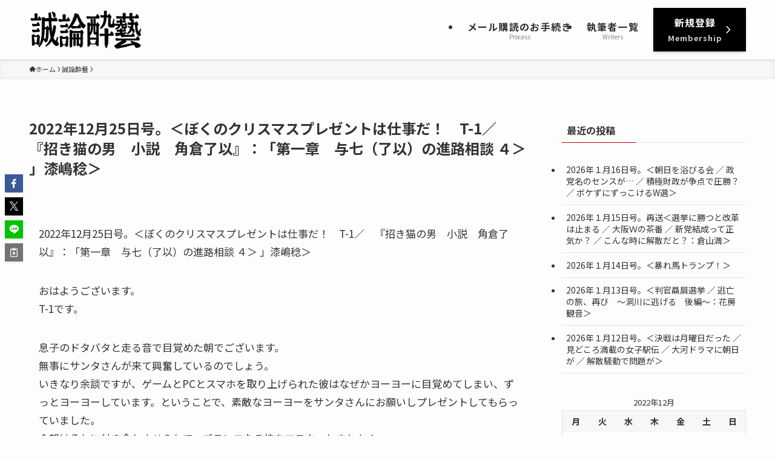

--- FILE ---
content_type: text/html; charset=UTF-8
request_url: https://seironsuigei.jp/2022/12/25/21180/
body_size: 21464
content:
<!DOCTYPE html>
<html lang="ja" data-loaded="false" data-scrolled="false" data-spmenu="closed">
<head>
<meta charset="utf-8">
<meta name="format-detection" content="telephone=no">
<meta http-equiv="X-UA-Compatible" content="IE=edge">
<meta name="viewport" content="width=device-width, viewport-fit=cover">
<title>2022年12月25日号。＜ぼくのクリスマスプレゼントは仕事だ！　T-1／　『招き猫の男　小説　角倉了以』：「第一章　与七（了以）の進路相談 ４＞ 」漆嶋稔＞ &#8211; 誠論酔藝</title>
<meta name='robots' content='max-image-preview:large' />
<link rel='dns-prefetch' href='//webfonts.xserver.jp' />
<link rel='dns-prefetch' href='//cdn.jsdelivr.net' />
<link rel="alternate" type="application/rss+xml" title="誠論酔藝 &raquo; フィード" href="https://seironsuigei.jp/feed/" />
<link rel="alternate" type="application/rss+xml" title="誠論酔藝 &raquo; コメントフィード" href="https://seironsuigei.jp/comments/feed/" />
<style id='wp-img-auto-sizes-contain-inline-css' type='text/css'>
img:is([sizes=auto i],[sizes^="auto," i]){contain-intrinsic-size:3000px 1500px}
/*# sourceURL=wp-img-auto-sizes-contain-inline-css */
</style>
<style id='wp-block-library-inline-css' type='text/css'>
:root{--wp-block-synced-color:#7a00df;--wp-block-synced-color--rgb:122,0,223;--wp-bound-block-color:var(--wp-block-synced-color);--wp-editor-canvas-background:#ddd;--wp-admin-theme-color:#007cba;--wp-admin-theme-color--rgb:0,124,186;--wp-admin-theme-color-darker-10:#006ba1;--wp-admin-theme-color-darker-10--rgb:0,107,160.5;--wp-admin-theme-color-darker-20:#005a87;--wp-admin-theme-color-darker-20--rgb:0,90,135;--wp-admin-border-width-focus:2px}@media (min-resolution:192dpi){:root{--wp-admin-border-width-focus:1.5px}}.wp-element-button{cursor:pointer}:root .has-very-light-gray-background-color{background-color:#eee}:root .has-very-dark-gray-background-color{background-color:#313131}:root .has-very-light-gray-color{color:#eee}:root .has-very-dark-gray-color{color:#313131}:root .has-vivid-green-cyan-to-vivid-cyan-blue-gradient-background{background:linear-gradient(135deg,#00d084,#0693e3)}:root .has-purple-crush-gradient-background{background:linear-gradient(135deg,#34e2e4,#4721fb 50%,#ab1dfe)}:root .has-hazy-dawn-gradient-background{background:linear-gradient(135deg,#faaca8,#dad0ec)}:root .has-subdued-olive-gradient-background{background:linear-gradient(135deg,#fafae1,#67a671)}:root .has-atomic-cream-gradient-background{background:linear-gradient(135deg,#fdd79a,#004a59)}:root .has-nightshade-gradient-background{background:linear-gradient(135deg,#330968,#31cdcf)}:root .has-midnight-gradient-background{background:linear-gradient(135deg,#020381,#2874fc)}:root{--wp--preset--font-size--normal:16px;--wp--preset--font-size--huge:42px}.has-regular-font-size{font-size:1em}.has-larger-font-size{font-size:2.625em}.has-normal-font-size{font-size:var(--wp--preset--font-size--normal)}.has-huge-font-size{font-size:var(--wp--preset--font-size--huge)}.has-text-align-center{text-align:center}.has-text-align-left{text-align:left}.has-text-align-right{text-align:right}.has-fit-text{white-space:nowrap!important}#end-resizable-editor-section{display:none}.aligncenter{clear:both}.items-justified-left{justify-content:flex-start}.items-justified-center{justify-content:center}.items-justified-right{justify-content:flex-end}.items-justified-space-between{justify-content:space-between}.screen-reader-text{border:0;clip-path:inset(50%);height:1px;margin:-1px;overflow:hidden;padding:0;position:absolute;width:1px;word-wrap:normal!important}.screen-reader-text:focus{background-color:#ddd;clip-path:none;color:#444;display:block;font-size:1em;height:auto;left:5px;line-height:normal;padding:15px 23px 14px;text-decoration:none;top:5px;width:auto;z-index:100000}html :where(.has-border-color){border-style:solid}html :where([style*=border-top-color]){border-top-style:solid}html :where([style*=border-right-color]){border-right-style:solid}html :where([style*=border-bottom-color]){border-bottom-style:solid}html :where([style*=border-left-color]){border-left-style:solid}html :where([style*=border-width]){border-style:solid}html :where([style*=border-top-width]){border-top-style:solid}html :where([style*=border-right-width]){border-right-style:solid}html :where([style*=border-bottom-width]){border-bottom-style:solid}html :where([style*=border-left-width]){border-left-style:solid}html :where(img[class*=wp-image-]){height:auto;max-width:100%}:where(figure){margin:0 0 1em}html :where(.is-position-sticky){--wp-admin--admin-bar--position-offset:var(--wp-admin--admin-bar--height,0px)}@media screen and (max-width:600px){html :where(.is-position-sticky){--wp-admin--admin-bar--position-offset:0px}}
/* VK Color Palettes */

/*# sourceURL=wp-block-library-inline-css */
</style><style id='wp-block-paragraph-inline-css' type='text/css'>
.is-small-text{font-size:.875em}.is-regular-text{font-size:1em}.is-large-text{font-size:2.25em}.is-larger-text{font-size:3em}.has-drop-cap:not(:focus):first-letter{float:left;font-size:8.4em;font-style:normal;font-weight:100;line-height:.68;margin:.05em .1em 0 0;text-transform:uppercase}body.rtl .has-drop-cap:not(:focus):first-letter{float:none;margin-left:.1em}p.has-drop-cap.has-background{overflow:hidden}:root :where(p.has-background){padding:1.25em 2.375em}:where(p.has-text-color:not(.has-link-color)) a{color:inherit}p.has-text-align-left[style*="writing-mode:vertical-lr"],p.has-text-align-right[style*="writing-mode:vertical-rl"]{rotate:180deg}
/*# sourceURL=https://seironsuigei.jp/wp-includes/blocks/paragraph/style.min.css */
</style>
<style id='global-styles-inline-css' type='text/css'>
:root{--wp--preset--aspect-ratio--square: 1;--wp--preset--aspect-ratio--4-3: 4/3;--wp--preset--aspect-ratio--3-4: 3/4;--wp--preset--aspect-ratio--3-2: 3/2;--wp--preset--aspect-ratio--2-3: 2/3;--wp--preset--aspect-ratio--16-9: 16/9;--wp--preset--aspect-ratio--9-16: 9/16;--wp--preset--color--black: #000;--wp--preset--color--cyan-bluish-gray: #abb8c3;--wp--preset--color--white: #fff;--wp--preset--color--pale-pink: #f78da7;--wp--preset--color--vivid-red: #cf2e2e;--wp--preset--color--luminous-vivid-orange: #ff6900;--wp--preset--color--luminous-vivid-amber: #fcb900;--wp--preset--color--light-green-cyan: #7bdcb5;--wp--preset--color--vivid-green-cyan: #00d084;--wp--preset--color--pale-cyan-blue: #8ed1fc;--wp--preset--color--vivid-cyan-blue: #0693e3;--wp--preset--color--vivid-purple: #9b51e0;--wp--preset--color--swl-main: var(--color_main);--wp--preset--color--swl-main-thin: var(--color_main_thin);--wp--preset--color--swl-gray: var(--color_gray);--wp--preset--color--swl-deep-01: var(--color_deep01);--wp--preset--color--swl-deep-02: var(--color_deep02);--wp--preset--color--swl-deep-03: var(--color_deep03);--wp--preset--color--swl-deep-04: var(--color_deep04);--wp--preset--color--swl-pale-01: var(--color_pale01);--wp--preset--color--swl-pale-02: var(--color_pale02);--wp--preset--color--swl-pale-03: var(--color_pale03);--wp--preset--color--swl-pale-04: var(--color_pale04);--wp--preset--gradient--vivid-cyan-blue-to-vivid-purple: linear-gradient(135deg,rgb(6,147,227) 0%,rgb(155,81,224) 100%);--wp--preset--gradient--light-green-cyan-to-vivid-green-cyan: linear-gradient(135deg,rgb(122,220,180) 0%,rgb(0,208,130) 100%);--wp--preset--gradient--luminous-vivid-amber-to-luminous-vivid-orange: linear-gradient(135deg,rgb(252,185,0) 0%,rgb(255,105,0) 100%);--wp--preset--gradient--luminous-vivid-orange-to-vivid-red: linear-gradient(135deg,rgb(255,105,0) 0%,rgb(207,46,46) 100%);--wp--preset--gradient--very-light-gray-to-cyan-bluish-gray: linear-gradient(135deg,rgb(238,238,238) 0%,rgb(169,184,195) 100%);--wp--preset--gradient--cool-to-warm-spectrum: linear-gradient(135deg,rgb(74,234,220) 0%,rgb(151,120,209) 20%,rgb(207,42,186) 40%,rgb(238,44,130) 60%,rgb(251,105,98) 80%,rgb(254,248,76) 100%);--wp--preset--gradient--blush-light-purple: linear-gradient(135deg,rgb(255,206,236) 0%,rgb(152,150,240) 100%);--wp--preset--gradient--blush-bordeaux: linear-gradient(135deg,rgb(254,205,165) 0%,rgb(254,45,45) 50%,rgb(107,0,62) 100%);--wp--preset--gradient--luminous-dusk: linear-gradient(135deg,rgb(255,203,112) 0%,rgb(199,81,192) 50%,rgb(65,88,208) 100%);--wp--preset--gradient--pale-ocean: linear-gradient(135deg,rgb(255,245,203) 0%,rgb(182,227,212) 50%,rgb(51,167,181) 100%);--wp--preset--gradient--electric-grass: linear-gradient(135deg,rgb(202,248,128) 0%,rgb(113,206,126) 100%);--wp--preset--gradient--midnight: linear-gradient(135deg,rgb(2,3,129) 0%,rgb(40,116,252) 100%);--wp--preset--font-size--small: 0.9em;--wp--preset--font-size--medium: 1.1em;--wp--preset--font-size--large: 1.25em;--wp--preset--font-size--x-large: 42px;--wp--preset--font-size--xs: 0.75em;--wp--preset--font-size--huge: 1.6em;--wp--preset--spacing--20: 0.44rem;--wp--preset--spacing--30: 0.67rem;--wp--preset--spacing--40: 1rem;--wp--preset--spacing--50: 1.5rem;--wp--preset--spacing--60: 2.25rem;--wp--preset--spacing--70: 3.38rem;--wp--preset--spacing--80: 5.06rem;--wp--preset--shadow--natural: 6px 6px 9px rgba(0, 0, 0, 0.2);--wp--preset--shadow--deep: 12px 12px 50px rgba(0, 0, 0, 0.4);--wp--preset--shadow--sharp: 6px 6px 0px rgba(0, 0, 0, 0.2);--wp--preset--shadow--outlined: 6px 6px 0px -3px rgb(255, 255, 255), 6px 6px rgb(0, 0, 0);--wp--preset--shadow--crisp: 6px 6px 0px rgb(0, 0, 0);}:where(.is-layout-flex){gap: 0.5em;}:where(.is-layout-grid){gap: 0.5em;}body .is-layout-flex{display: flex;}.is-layout-flex{flex-wrap: wrap;align-items: center;}.is-layout-flex > :is(*, div){margin: 0;}body .is-layout-grid{display: grid;}.is-layout-grid > :is(*, div){margin: 0;}:where(.wp-block-columns.is-layout-flex){gap: 2em;}:where(.wp-block-columns.is-layout-grid){gap: 2em;}:where(.wp-block-post-template.is-layout-flex){gap: 1.25em;}:where(.wp-block-post-template.is-layout-grid){gap: 1.25em;}.has-black-color{color: var(--wp--preset--color--black) !important;}.has-cyan-bluish-gray-color{color: var(--wp--preset--color--cyan-bluish-gray) !important;}.has-white-color{color: var(--wp--preset--color--white) !important;}.has-pale-pink-color{color: var(--wp--preset--color--pale-pink) !important;}.has-vivid-red-color{color: var(--wp--preset--color--vivid-red) !important;}.has-luminous-vivid-orange-color{color: var(--wp--preset--color--luminous-vivid-orange) !important;}.has-luminous-vivid-amber-color{color: var(--wp--preset--color--luminous-vivid-amber) !important;}.has-light-green-cyan-color{color: var(--wp--preset--color--light-green-cyan) !important;}.has-vivid-green-cyan-color{color: var(--wp--preset--color--vivid-green-cyan) !important;}.has-pale-cyan-blue-color{color: var(--wp--preset--color--pale-cyan-blue) !important;}.has-vivid-cyan-blue-color{color: var(--wp--preset--color--vivid-cyan-blue) !important;}.has-vivid-purple-color{color: var(--wp--preset--color--vivid-purple) !important;}.has-black-background-color{background-color: var(--wp--preset--color--black) !important;}.has-cyan-bluish-gray-background-color{background-color: var(--wp--preset--color--cyan-bluish-gray) !important;}.has-white-background-color{background-color: var(--wp--preset--color--white) !important;}.has-pale-pink-background-color{background-color: var(--wp--preset--color--pale-pink) !important;}.has-vivid-red-background-color{background-color: var(--wp--preset--color--vivid-red) !important;}.has-luminous-vivid-orange-background-color{background-color: var(--wp--preset--color--luminous-vivid-orange) !important;}.has-luminous-vivid-amber-background-color{background-color: var(--wp--preset--color--luminous-vivid-amber) !important;}.has-light-green-cyan-background-color{background-color: var(--wp--preset--color--light-green-cyan) !important;}.has-vivid-green-cyan-background-color{background-color: var(--wp--preset--color--vivid-green-cyan) !important;}.has-pale-cyan-blue-background-color{background-color: var(--wp--preset--color--pale-cyan-blue) !important;}.has-vivid-cyan-blue-background-color{background-color: var(--wp--preset--color--vivid-cyan-blue) !important;}.has-vivid-purple-background-color{background-color: var(--wp--preset--color--vivid-purple) !important;}.has-black-border-color{border-color: var(--wp--preset--color--black) !important;}.has-cyan-bluish-gray-border-color{border-color: var(--wp--preset--color--cyan-bluish-gray) !important;}.has-white-border-color{border-color: var(--wp--preset--color--white) !important;}.has-pale-pink-border-color{border-color: var(--wp--preset--color--pale-pink) !important;}.has-vivid-red-border-color{border-color: var(--wp--preset--color--vivid-red) !important;}.has-luminous-vivid-orange-border-color{border-color: var(--wp--preset--color--luminous-vivid-orange) !important;}.has-luminous-vivid-amber-border-color{border-color: var(--wp--preset--color--luminous-vivid-amber) !important;}.has-light-green-cyan-border-color{border-color: var(--wp--preset--color--light-green-cyan) !important;}.has-vivid-green-cyan-border-color{border-color: var(--wp--preset--color--vivid-green-cyan) !important;}.has-pale-cyan-blue-border-color{border-color: var(--wp--preset--color--pale-cyan-blue) !important;}.has-vivid-cyan-blue-border-color{border-color: var(--wp--preset--color--vivid-cyan-blue) !important;}.has-vivid-purple-border-color{border-color: var(--wp--preset--color--vivid-purple) !important;}.has-vivid-cyan-blue-to-vivid-purple-gradient-background{background: var(--wp--preset--gradient--vivid-cyan-blue-to-vivid-purple) !important;}.has-light-green-cyan-to-vivid-green-cyan-gradient-background{background: var(--wp--preset--gradient--light-green-cyan-to-vivid-green-cyan) !important;}.has-luminous-vivid-amber-to-luminous-vivid-orange-gradient-background{background: var(--wp--preset--gradient--luminous-vivid-amber-to-luminous-vivid-orange) !important;}.has-luminous-vivid-orange-to-vivid-red-gradient-background{background: var(--wp--preset--gradient--luminous-vivid-orange-to-vivid-red) !important;}.has-very-light-gray-to-cyan-bluish-gray-gradient-background{background: var(--wp--preset--gradient--very-light-gray-to-cyan-bluish-gray) !important;}.has-cool-to-warm-spectrum-gradient-background{background: var(--wp--preset--gradient--cool-to-warm-spectrum) !important;}.has-blush-light-purple-gradient-background{background: var(--wp--preset--gradient--blush-light-purple) !important;}.has-blush-bordeaux-gradient-background{background: var(--wp--preset--gradient--blush-bordeaux) !important;}.has-luminous-dusk-gradient-background{background: var(--wp--preset--gradient--luminous-dusk) !important;}.has-pale-ocean-gradient-background{background: var(--wp--preset--gradient--pale-ocean) !important;}.has-electric-grass-gradient-background{background: var(--wp--preset--gradient--electric-grass) !important;}.has-midnight-gradient-background{background: var(--wp--preset--gradient--midnight) !important;}.has-small-font-size{font-size: var(--wp--preset--font-size--small) !important;}.has-medium-font-size{font-size: var(--wp--preset--font-size--medium) !important;}.has-large-font-size{font-size: var(--wp--preset--font-size--large) !important;}.has-x-large-font-size{font-size: var(--wp--preset--font-size--x-large) !important;}
/*# sourceURL=global-styles-inline-css */
</style>

<link rel='stylesheet' id='swell-icons-css' href='https://seironsuigei.jp/wp-content/themes/swell/build/css/swell-icons.css?ver=2.15.0' type='text/css' media='all' />
<link rel='stylesheet' id='main_style-css' href='https://seironsuigei.jp/wp-content/themes/swell/build/css/main.css?ver=2.15.0' type='text/css' media='all' />
<link rel='stylesheet' id='swell_blocks-css' href='https://seironsuigei.jp/wp-content/themes/swell/build/css/blocks.css?ver=2.15.0' type='text/css' media='all' />
<style id='swell_custom-inline-css' type='text/css'>
:root{--swl-fz--content:4.2vw;--swl-font_family:"Noto Sans JP", sans-serif;--swl-font_weight:400;--color_main:#ba0000;--color_text:#333;--color_link:#1176d4;--color_htag:#ba0000;--color_bg:#fdfdfd;--color_gradient1:#d8ffff;--color_gradient2:#87e7ff;--color_main_thin:rgba(233, 0, 0, 0.05 );--color_main_dark:rgba(140, 0, 0, 1 );--color_list_check:#ba0000;--color_list_num:#ba0000;--color_list_good:#86dd7b;--color_list_triangle:#f4e03a;--color_list_bad:#f36060;--color_faq_q:#d55656;--color_faq_a:#6599b7;--color_icon_good:#3cd250;--color_icon_good_bg:#ecffe9;--color_icon_bad:#4b73eb;--color_icon_bad_bg:#eafaff;--color_icon_info:#f578b4;--color_icon_info_bg:#fff0fa;--color_icon_announce:#ffa537;--color_icon_announce_bg:#fff5f0;--color_icon_pen:#7a7a7a;--color_icon_pen_bg:#f7f7f7;--color_icon_book:#787364;--color_icon_book_bg:#f8f6ef;--color_icon_point:#ffa639;--color_icon_check:#86d67c;--color_icon_batsu:#f36060;--color_icon_hatena:#5295cc;--color_icon_caution:#f7da38;--color_icon_memo:#84878a;--color_deep01:#e44141;--color_deep02:#3d79d5;--color_deep03:#63a84d;--color_deep04:#f09f4d;--color_pale01:#fff2f0;--color_pale02:#f3f8fd;--color_pale03:#f1f9ee;--color_pale04:#fdf9ee;--color_mark_blue:#b7e3ff;--color_mark_green:#bdf9c3;--color_mark_yellow:#fcf69f;--color_mark_orange:#ffddbc;--border01:solid 1px var(--color_main);--border02:double 4px var(--color_main);--border03:dashed 2px var(--color_border);--border04:solid 4px var(--color_gray);--card_posts_thumb_ratio:56.25%;--list_posts_thumb_ratio:61.805%;--big_posts_thumb_ratio:56.25%;--thumb_posts_thumb_ratio:61.805%;--blogcard_thumb_ratio:56.25%;--color_header_bg:#fdfdfd;--color_header_text:#333;--color_footer_bg:#fdfdfd;--color_footer_text:#333;--container_size:1200px;--article_size:900px;--logo_size_sp:80px;--logo_size_pc:66px;--logo_size_pcfix:48px;}.swl-cell-bg[data-icon="doubleCircle"]{--cell-icon-color:#ffc977}.swl-cell-bg[data-icon="circle"]{--cell-icon-color:#94e29c}.swl-cell-bg[data-icon="triangle"]{--cell-icon-color:#eeda2f}.swl-cell-bg[data-icon="close"]{--cell-icon-color:#ec9191}.swl-cell-bg[data-icon="hatena"]{--cell-icon-color:#93c9da}.swl-cell-bg[data-icon="check"]{--cell-icon-color:#94e29c}.swl-cell-bg[data-icon="line"]{--cell-icon-color:#9b9b9b}.cap_box[data-colset="col1"]{--capbox-color:#f59b5f;--capbox-color--bg:#fff8eb}.cap_box[data-colset="col2"]{--capbox-color:#5fb9f5;--capbox-color--bg:#edf5ff}.cap_box[data-colset="col3"]{--capbox-color:#2fcd90;--capbox-color--bg:#eafaf2}.red_{--the-btn-color:#f74a4a;--the-btn-color2:#ffbc49;--the-solid-shadow: rgba(185, 56, 56, 1 )}.blue_{--the-btn-color:#338df4;--the-btn-color2:#35eaff;--the-solid-shadow: rgba(38, 106, 183, 1 )}.green_{--the-btn-color:#000000;--the-btn-color2:#7bf7bd;--the-solid-shadow: rgba(0, 0, 0, 1 )}.is-style-btn_normal{--the-btn-radius:0px}.is-style-btn_solid{--the-btn-radius:0px}.is-style-btn_shiny{--the-btn-radius:0px}.is-style-btn_line{--the-btn-radius:0px}.post_content blockquote{padding:1.5em 2em 1.5em 3em}.post_content blockquote::before{content:"";display:block;width:5px;height:calc(100% - 3em);top:1.5em;left:1.5em;border-left:solid 1px rgba(180,180,180,.75);border-right:solid 1px rgba(180,180,180,.75);}.mark_blue{background:-webkit-linear-gradient(transparent 64%,var(--color_mark_blue) 0%);background:linear-gradient(transparent 64%,var(--color_mark_blue) 0%)}.mark_green{background:-webkit-linear-gradient(transparent 64%,var(--color_mark_green) 0%);background:linear-gradient(transparent 64%,var(--color_mark_green) 0%)}.mark_yellow{background:-webkit-linear-gradient(transparent 64%,var(--color_mark_yellow) 0%);background:linear-gradient(transparent 64%,var(--color_mark_yellow) 0%)}.mark_orange{background:-webkit-linear-gradient(transparent 64%,var(--color_mark_orange) 0%);background:linear-gradient(transparent 64%,var(--color_mark_orange) 0%)}[class*="is-style-icon_"]{color:#333;border-width:0}[class*="is-style-big_icon_"]{border-width:2px;border-style:solid}[data-col="gray"] .c-balloon__text{background:#f7f7f7;border-color:#ccc}[data-col="gray"] .c-balloon__before{border-right-color:#f7f7f7}[data-col="green"] .c-balloon__text{background:#d1f8c2;border-color:#9ddd93}[data-col="green"] .c-balloon__before{border-right-color:#d1f8c2}[data-col="blue"] .c-balloon__text{background:#e2f6ff;border-color:#93d2f0}[data-col="blue"] .c-balloon__before{border-right-color:#e2f6ff}[data-col="red"] .c-balloon__text{background:#ffebeb;border-color:#f48789}[data-col="red"] .c-balloon__before{border-right-color:#ffebeb}[data-col="yellow"] .c-balloon__text{background:#f9f7d2;border-color:#fbe593}[data-col="yellow"] .c-balloon__before{border-right-color:#f9f7d2}.-type-list2 .p-postList__body::after,.-type-big .p-postList__body::after{content: "READ MORE »";}.c-postThumb__cat{background-color:#ba0000;color:#fff;background-image: repeating-linear-gradient(-45deg,rgba(255,255,255,.1),rgba(255,255,255,.1) 6px,transparent 6px,transparent 12px)}.post_content h2:where(:not([class^="swell-block-"]):not(.faq_q):not(.p-postList__title)){background:var(--color_htag);padding:.75em 1em;color:#fff}.post_content h2:where(:not([class^="swell-block-"]):not(.faq_q):not(.p-postList__title))::before{position:absolute;display:block;pointer-events:none;content:"";top:-4px;left:0;width:100%;height:calc(100% + 4px);box-sizing:content-box;border-top:solid 2px var(--color_htag);border-bottom:solid 2px var(--color_htag)}.post_content h3:where(:not([class^="swell-block-"]):not(.faq_q):not(.p-postList__title)){padding:0 .5em .5em}.post_content h3:where(:not([class^="swell-block-"]):not(.faq_q):not(.p-postList__title))::before{content:"";width:100%;height:2px;background: repeating-linear-gradient(90deg, var(--color_htag) 0%, var(--color_htag) 29.3%, rgba(150,150,150,.2) 29.3%, rgba(150,150,150,.2) 100%)}.post_content h4:where(:not([class^="swell-block-"]):not(.faq_q):not(.p-postList__title)){padding:0 0 0 16px;border-left:solid 2px var(--color_htag)}.l-header{box-shadow: 0 1px 4px rgba(0,0,0,.12)}.l-header__menuBtn{order:1}.l-header__customBtn{order:3}.c-gnav a::after{background:var(--color_main);width:100%;height:0px}.p-spHeadMenu .menu-item.-current{border-bottom-color:var(--color_main)}.c-gnav > li:hover > a::after,.c-gnav > .-current > a::after{height:6px}.c-gnav .sub-menu{color:#333;background:#fff}.l-fixHeader::before{opacity:1}#pagetop{border-radius:50%}.c-widget__title.-spmenu{padding:.5em .75em;border-radius:var(--swl-radius--2, 0px);background:var(--color_main);color:#fff;}.c-widget__title.-footer{padding:.5em}.c-widget__title.-footer::before{content:"";bottom:0;left:0;width:40%;z-index:1;background:var(--color_main)}.c-widget__title.-footer::after{content:"";bottom:0;left:0;width:100%;background:var(--color_border)}.c-secTitle{border-left:solid 2px var(--color_main);padding:0em .75em}.p-spMenu{color:#333}.p-spMenu__inner::before{background:#fdfdfd;opacity:1}.p-spMenu__overlay{background:#000;opacity:0.6}[class*="page-numbers"]{color:#fff;background-color:#dedede}a{text-decoration: none}.l-topTitleArea.c-filterLayer::before{background-color:#000;opacity:0.2;content:""}.p-toc__list.is-style-index li::before{color:var(--color_main)}@media screen and (min-width: 960px){:root{}}@media screen and (max-width: 959px){:root{}.l-header__logo{order:2;text-align:center}}@media screen and (min-width: 600px){:root{--swl-fz--content:17px;}}@media screen and (max-width: 599px){:root{}}@media (min-width: 1108px) {.alignwide{left:-100px;width:calc(100% + 200px);}}@media (max-width: 1108px) {.-sidebar-off .swell-block-fullWide__inner.l-container .alignwide{left:0px;width:100%;}}.l-fixHeader .l-fixHeader__gnav{order:0}[data-scrolled=true] .l-fixHeader[data-ready]{opacity:1;-webkit-transform:translateY(0)!important;transform:translateY(0)!important;visibility:visible}.-body-solid .l-fixHeader{box-shadow:0 2px 4px var(--swl-color_shadow)}.l-fixHeader__inner{align-items:stretch;color:var(--color_header_text);display:flex;padding-bottom:0;padding-top:0;position:relative;z-index:1}.l-fixHeader__logo{align-items:center;display:flex;line-height:1;margin-right:24px;order:0;padding:16px 0}.is-style-btn_normal a,.is-style-btn_shiny a{box-shadow:var(--swl-btn_shadow)}.c-shareBtns__btn,.is-style-balloon>.c-tabList .c-tabList__button,.p-snsCta,[class*=page-numbers]{box-shadow:var(--swl-box_shadow)}.p-articleThumb__img,.p-articleThumb__youtube{box-shadow:var(--swl-img_shadow)}.p-pickupBanners__item .c-bannerLink,.p-postList__thumb{box-shadow:0 2px 8px rgba(0,0,0,.1),0 4px 4px -4px rgba(0,0,0,.1)}.p-postList.-w-ranking li:before{background-image:repeating-linear-gradient(-45deg,hsla(0,0%,100%,.1),hsla(0,0%,100%,.1) 6px,transparent 0,transparent 12px);box-shadow:1px 1px 4px rgba(0,0,0,.2)}@media (min-width:960px){.-series .l-header__inner{align-items:stretch;display:flex}.-series .l-header__logo{align-items:center;display:flex;flex-wrap:wrap;margin-right:24px;padding:16px 0}.-series .l-header__logo .c-catchphrase{font-size:13px;padding:4px 0}.-series .c-headLogo{margin-right:16px}.-series-right .l-header__inner{justify-content:space-between}.-series-right .c-gnavWrap{margin-left:auto}.-series-right .w-header{margin-left:12px}.-series-left .w-header{margin-left:auto}}@media (min-width:960px) and (min-width:600px){.-series .c-headLogo{max-width:400px}}.c-gnav .sub-menu a:before,.c-listMenu a:before{-webkit-font-smoothing:antialiased;-moz-osx-font-smoothing:grayscale;font-family:icomoon!important;font-style:normal;font-variant:normal;font-weight:400;line-height:1;text-transform:none}.c-submenuToggleBtn{display:none}.c-listMenu a{padding:.75em 1em .75em 1.5em;transition:padding .25s}.c-listMenu a:hover{padding-left:1.75em;padding-right:.75em}.c-gnav .sub-menu a:before,.c-listMenu a:before{color:inherit;content:"\e921";display:inline-block;left:2px;position:absolute;top:50%;-webkit-transform:translateY(-50%);transform:translateY(-50%);vertical-align:middle}.widget_categories>ul>.cat-item>a,.wp-block-categories-list>li>a{padding-left:1.75em}.c-listMenu .children,.c-listMenu .sub-menu{margin:0}.c-listMenu .children a,.c-listMenu .sub-menu a{font-size:.9em;padding-left:2.5em}.c-listMenu .children a:before,.c-listMenu .sub-menu a:before{left:1em}.c-listMenu .children a:hover,.c-listMenu .sub-menu a:hover{padding-left:2.75em}.c-listMenu .children ul a,.c-listMenu .sub-menu ul a{padding-left:3.25em}.c-listMenu .children ul a:before,.c-listMenu .sub-menu ul a:before{left:1.75em}.c-listMenu .children ul a:hover,.c-listMenu .sub-menu ul a:hover{padding-left:3.5em}.c-gnav li:hover>.sub-menu{opacity:1;visibility:visible}.c-gnav .sub-menu:before{background:inherit;content:"";height:100%;left:0;position:absolute;top:0;width:100%;z-index:0}.c-gnav .sub-menu .sub-menu{left:100%;top:0;z-index:-1}.c-gnav .sub-menu a{padding-left:2em}.c-gnav .sub-menu a:before{left:.5em}.c-gnav .sub-menu a:hover .ttl{left:4px}:root{--color_content_bg:var(--color_bg);}.c-widget__title.-side{padding:.5em}.c-widget__title.-side::before{content:"";bottom:0;left:0;width:40%;z-index:1;background:var(--color_main)}.c-widget__title.-side::after{content:"";bottom:0;left:0;width:100%;background:var(--color_border)}.c-shareBtns__item:not(:last-child){margin-right:4px}.c-shareBtns__btn{padding:8px 0}.single.-index-off .w-beforeToc{display:none}@media screen and (min-width: 960px){:root{}.single .c-postTitle__date{display:none}}@media screen and (max-width: 959px){:root{}.single .c-postTitle__date{display:none}}@media screen and (min-width: 600px){:root{}}@media screen and (max-width: 599px){:root{}}.swell-block-fullWide__inner.l-container{--swl-fw_inner_pad:var(--swl-pad_container,0px)}@media (min-width:960px){.-sidebar-on .l-content .alignfull,.-sidebar-on .l-content .alignwide{left:-16px;width:calc(100% + 32px)}.swell-block-fullWide__inner.l-article{--swl-fw_inner_pad:var(--swl-pad_post_content,0px)}.-sidebar-on .swell-block-fullWide__inner .alignwide{left:0;width:100%}.-sidebar-on .swell-block-fullWide__inner .alignfull{left:calc(0px - var(--swl-fw_inner_pad, 0))!important;margin-left:0!important;margin-right:0!important;width:calc(100% + var(--swl-fw_inner_pad, 0)*2)!important}}.p-relatedPosts .p-postList__item{margin-bottom:1.5em}.p-relatedPosts .p-postList__times,.p-relatedPosts .p-postList__times>:last-child{margin-right:0}@media (min-width:600px){.p-relatedPosts .p-postList__item{width:33.33333%}}@media screen and (min-width:600px) and (max-width:1239px){.p-relatedPosts .p-postList__item:nth-child(7),.p-relatedPosts .p-postList__item:nth-child(8){display:none}}@media screen and (min-width:1240px){.p-relatedPosts .p-postList__item{width:25%}}.-index-off .p-toc,.swell-toc-placeholder:empty{display:none}.p-toc.-modal{height:100%;margin:0;overflow-y:auto;padding:0}#main_content .p-toc{border-radius:var(--swl-radius--2,0);margin:4em auto;max-width:800px}#sidebar .p-toc{margin-top:-.5em}.p-toc .__pn:before{content:none!important;counter-increment:none}.p-toc .__prev{margin:0 0 1em}.p-toc .__next{margin:1em 0 0}.p-toc.is-omitted:not([data-omit=ct]) [data-level="2"] .p-toc__childList{height:0;margin-bottom:-.5em;visibility:hidden}.p-toc.is-omitted:not([data-omit=nest]){position:relative}.p-toc.is-omitted:not([data-omit=nest]):before{background:linear-gradient(hsla(0,0%,100%,0),var(--color_bg));bottom:5em;content:"";height:4em;left:0;opacity:.75;pointer-events:none;position:absolute;width:100%;z-index:1}.p-toc.is-omitted:not([data-omit=nest]):after{background:var(--color_bg);bottom:0;content:"";height:5em;left:0;opacity:.75;position:absolute;width:100%;z-index:1}.p-toc.is-omitted:not([data-omit=nest]) .__next,.p-toc.is-omitted:not([data-omit=nest]) [data-omit="1"]{display:none}.p-toc .p-toc__expandBtn{background-color:#f7f7f7;border:rgba(0,0,0,.2);border-radius:5em;box-shadow:0 0 0 1px #bbb;color:#333;display:block;font-size:14px;line-height:1.5;margin:.75em auto 0;min-width:6em;padding:.5em 1em;position:relative;transition:box-shadow .25s;z-index:2}.p-toc[data-omit=nest] .p-toc__expandBtn{display:inline-block;font-size:13px;margin:0 0 0 1.25em;padding:.5em .75em}.p-toc:not([data-omit=nest]) .p-toc__expandBtn:after,.p-toc:not([data-omit=nest]) .p-toc__expandBtn:before{border-top-color:inherit;border-top-style:dotted;border-top-width:3px;content:"";display:block;height:1px;position:absolute;top:calc(50% - 1px);transition:border-color .25s;width:100%;width:22px}.p-toc:not([data-omit=nest]) .p-toc__expandBtn:before{right:calc(100% + 1em)}.p-toc:not([data-omit=nest]) .p-toc__expandBtn:after{left:calc(100% + 1em)}.p-toc.is-expanded .p-toc__expandBtn{border-color:transparent}.p-toc__ttl{display:block;font-size:1.2em;line-height:1;position:relative;text-align:center}.p-toc__ttl:before{content:"\e918";display:inline-block;font-family:icomoon;margin-right:.5em;padding-bottom:2px;vertical-align:middle}#index_modal .p-toc__ttl{margin-bottom:.5em}.p-toc__list li{line-height:1.6}.p-toc__list>li+li{margin-top:.5em}.p-toc__list .p-toc__childList{padding-left:.5em}.p-toc__list [data-level="3"]{font-size:.9em}.p-toc__list .mininote{display:none}.post_content .p-toc__list{padding-left:0}#sidebar .p-toc__list{margin-bottom:0}#sidebar .p-toc__list .p-toc__childList{padding-left:0}.p-toc__link{color:inherit;font-size:inherit;text-decoration:none}.p-toc__link:hover{opacity:.8}.p-toc.-simple{border:1px solid var(--color_border);padding:1.25em}.p-toc.-simple .p-toc__ttl{border-bottom:1px dashed var(--color_border);margin-bottom:1em;padding:0 .5em .75em;text-align:left}@media (min-width:960px){#main_content .p-toc{width:92%}}@media (hover:hover){.p-toc .p-toc__expandBtn:hover{border-color:transparent;box-shadow:0 0 0 2px currentcolor}}.p-pnLinks{align-items:stretch;display:flex;justify-content:space-between;margin:2em 0}.p-pnLinks__item{font-size:3vw;position:relative;width:49%}.p-pnLinks__item:before{content:"";display:block;height:.5em;pointer-events:none;position:absolute;top:50%;width:.5em;z-index:1}.p-pnLinks__item.-prev:before{border-bottom:1px solid;border-left:1px solid;left:.35em;-webkit-transform:rotate(45deg) translateY(-50%);transform:rotate(45deg) translateY(-50%)}.p-pnLinks__item.-prev .p-pnLinks__thumb{margin-right:8px}.p-pnLinks__item.-next .p-pnLinks__link{justify-content:flex-end}.p-pnLinks__item.-next:before{border-bottom:1px solid;border-right:1px solid;right:.35em;-webkit-transform:rotate(-45deg) translateY(-50%);transform:rotate(-45deg) translateY(-50%)}.p-pnLinks__item.-next .p-pnLinks__thumb{margin-left:8px;order:2}.p-pnLinks__item.-next:first-child{margin-left:auto}.p-pnLinks__link{align-items:center;border-radius:var(--swl-radius--2,0);color:inherit;display:flex;height:100%;line-height:1.4;min-height:4em;padding:.6em 1em .5em;position:relative;text-decoration:none;transition:box-shadow .25s;width:100%}.p-pnLinks__thumb{border-radius:var(--swl-radius--4,0);height:32px;-o-object-fit:cover;object-fit:cover;width:48px}.p-pnLinks .-prev .p-pnLinks__link{padding-left:1.5em}.p-pnLinks .-prev:before{font-size:1.2em;left:0}.p-pnLinks .-next .p-pnLinks__link{padding-right:1.5em}.p-pnLinks .-next:before{font-size:1.2em;right:0}.p-pnLinks.-style-normal .-prev .p-pnLinks__link{border-left:1.25em solid var(--color_main)}.p-pnLinks.-style-normal .-prev:before{color:#fff}.p-pnLinks.-style-normal .-next .p-pnLinks__link{border-right:1.25em solid var(--color_main)}.p-pnLinks.-style-normal .-next:before{color:#fff}@media not all and (min-width:960px){.p-pnLinks.-thumb-on{display:block}.p-pnLinks.-thumb-on .p-pnLinks__item{width:100%}}@media (min-width:600px){.p-pnLinks__item{font-size:13px}.p-pnLinks__thumb{height:48px;width:72px}.p-pnLinks__title{transition:-webkit-transform .25s;transition:transform .25s;transition:transform .25s,-webkit-transform .25s}.-prev>.p-pnLinks__link:hover .p-pnLinks__title{-webkit-transform:translateX(4px);transform:translateX(4px)}.-next>.p-pnLinks__link:hover .p-pnLinks__title{-webkit-transform:translateX(-4px);transform:translateX(-4px)}.p-pnLinks .p-pnLinks__link:hover{opacity:.8}.p-pnLinks.-style-normal .-prev .p-pnLinks__link:hover{box-shadow:1px 1px 2px var(--swl-color_shadow)}.p-pnLinks.-style-normal .-next .p-pnLinks__link:hover{box-shadow:-1px 1px 2px var(--swl-color_shadow)}}
/*# sourceURL=swell_custom-inline-css */
</style>
<link rel='stylesheet' id='swell-parts/footer-css' href='https://seironsuigei.jp/wp-content/themes/swell/build/css/modules/parts/footer.css?ver=2.15.0' type='text/css' media='all' />
<link rel='stylesheet' id='swell-page/single-css' href='https://seironsuigei.jp/wp-content/themes/swell/build/css/modules/page/single.css?ver=2.15.0' type='text/css' media='all' />
<style id='classic-theme-styles-inline-css' type='text/css'>
/*! This file is auto-generated */
.wp-block-button__link{color:#fff;background-color:#32373c;border-radius:9999px;box-shadow:none;text-decoration:none;padding:calc(.667em + 2px) calc(1.333em + 2px);font-size:1.125em}.wp-block-file__button{background:#32373c;color:#fff;text-decoration:none}
/*# sourceURL=/wp-includes/css/classic-themes.min.css */
</style>
<link rel='stylesheet' id='vk-components-style-css' href='https://seironsuigei.jp/wp-content/plugins/vk-blocks-pro/vendor/vektor-inc/vk-component/src//assets/css/vk-components.css?ver=1.6.5' type='text/css' media='all' />
<link rel='stylesheet' id='contact-form-7-css' href='https://seironsuigei.jp/wp-content/plugins/contact-form-7/includes/css/styles.css?ver=6.1.4' type='text/css' media='all' />
<link rel='stylesheet' id='events-manager-css' href='https://seironsuigei.jp/wp-content/plugins/events-manager/includes/css/events-manager.min.css?ver=7.2.3' type='text/css' media='all' />
<style id='events-manager-inline-css' type='text/css'>
body .em { --font-family : inherit; --font-weight : inherit; --font-size : 1em; --line-height : inherit; }
/*# sourceURL=events-manager-inline-css */
</style>
<link rel='stylesheet' id='theme-my-login-css' href='https://seironsuigei.jp/wp-content/plugins/theme-my-login/assets/styles/theme-my-login.min.css?ver=7.1.14' type='text/css' media='all' />
<link rel='stylesheet' id='vk-filter-search-style-css' href='https://seironsuigei.jp/wp-content/plugins/vk-filter-search/inc/filter-search/package/build/style.css?ver=2.18.3.0' type='text/css' media='all' />
<link rel='stylesheet' id='vk-swiper-style-css' href='https://seironsuigei.jp/wp-content/plugins/vk-blocks-pro/vendor/vektor-inc/vk-swiper/src/assets/css/swiper-bundle.min.css?ver=11.0.2' type='text/css' media='all' />
<link rel='stylesheet' id='vkblocks-bootstrap-css' href='https://seironsuigei.jp/wp-content/plugins/vk-blocks-pro/build/bootstrap_vk_using.css?ver=4.3.1' type='text/css' media='all' />
<link rel='stylesheet' id='wp-members-css' href='https://seironsuigei.jp/wp-content/plugins/wp-members/assets/css/forms/generic-no-float.min.css?ver=3.5.4.3' type='text/css' media='all' />
<link rel='stylesheet' id='vk-blocks-build-css-css' href='https://seironsuigei.jp/wp-content/plugins/vk-blocks-pro/build/block-build.css?ver=1.115.0.0' type='text/css' media='all' />
<style id='vk-blocks-build-css-inline-css' type='text/css'>
:root { --vk-size-text: 16px; /* --vk-color-primary is deprecated. */ --vk-color-primary:#337ab7; }

	:root {
		--vk_image-mask-circle: url(https://seironsuigei.jp/wp-content/plugins/vk-blocks-pro/inc/vk-blocks/images/circle.svg);
		--vk_image-mask-wave01: url(https://seironsuigei.jp/wp-content/plugins/vk-blocks-pro/inc/vk-blocks/images/wave01.svg);
		--vk_image-mask-wave02: url(https://seironsuigei.jp/wp-content/plugins/vk-blocks-pro/inc/vk-blocks/images/wave02.svg);
		--vk_image-mask-wave03: url(https://seironsuigei.jp/wp-content/plugins/vk-blocks-pro/inc/vk-blocks/images/wave03.svg);
		--vk_image-mask-wave04: url(https://seironsuigei.jp/wp-content/plugins/vk-blocks-pro/inc/vk-blocks/images/wave04.svg);
	}
	

	:root {

		--vk-balloon-border-width:1px;

		--vk-balloon-speech-offset:-12px;
	}
	

	:root {
		--vk_flow-arrow: url(https://seironsuigei.jp/wp-content/plugins/vk-blocks-pro/inc/vk-blocks/images/arrow_bottom.svg);
	}
	
/*# sourceURL=vk-blocks-build-css-inline-css */
</style>
<link rel='stylesheet' id='vk-font-awesome-css' href='https://seironsuigei.jp/wp-content/plugins/vk-blocks-pro/vendor/vektor-inc/font-awesome-versions/src/versions/6/css/all.min.css?ver=6.6.0' type='text/css' media='all' />
<script type="text/javascript" id="vk-blocks/breadcrumb-script-js-extra">
/* <![CDATA[ */
var vkBreadcrumbSeparator = {"separator":""};
//# sourceURL=vk-blocks%2Fbreadcrumb-script-js-extra
/* ]]> */
</script>
<script type="text/javascript" src="https://seironsuigei.jp/wp-content/plugins/vk-blocks-pro/build/vk-breadcrumb.min.js?ver=1.115.0.0" id="vk-blocks/breadcrumb-script-js"></script>
<script type="text/javascript" src="https://seironsuigei.jp/wp-includes/js/jquery/jquery.min.js?ver=3.7.1" id="jquery-core-js"></script>
<script type="text/javascript" src="//webfonts.xserver.jp/js/xserverv3.js?fadein=0&amp;ver=2.0.9" id="typesquare_std-js"></script>
<script type="text/javascript" src="https://seironsuigei.jp/wp-includes/js/jquery/ui/core.min.js?ver=1.13.3" id="jquery-ui-core-js"></script>
<script type="text/javascript" src="https://seironsuigei.jp/wp-includes/js/jquery/ui/mouse.min.js?ver=1.13.3" id="jquery-ui-mouse-js"></script>
<script type="text/javascript" src="https://seironsuigei.jp/wp-includes/js/jquery/ui/sortable.min.js?ver=1.13.3" id="jquery-ui-sortable-js"></script>
<script type="text/javascript" src="https://seironsuigei.jp/wp-includes/js/jquery/ui/datepicker.min.js?ver=1.13.3" id="jquery-ui-datepicker-js"></script>
<script type="text/javascript" id="jquery-ui-datepicker-js-after">
/* <![CDATA[ */
jQuery(function(jQuery){jQuery.datepicker.setDefaults({"closeText":"\u9589\u3058\u308b","currentText":"\u4eca\u65e5","monthNames":["1\u6708","2\u6708","3\u6708","4\u6708","5\u6708","6\u6708","7\u6708","8\u6708","9\u6708","10\u6708","11\u6708","12\u6708"],"monthNamesShort":["1\u6708","2\u6708","3\u6708","4\u6708","5\u6708","6\u6708","7\u6708","8\u6708","9\u6708","10\u6708","11\u6708","12\u6708"],"nextText":"\u6b21","prevText":"\u524d","dayNames":["\u65e5\u66dc\u65e5","\u6708\u66dc\u65e5","\u706b\u66dc\u65e5","\u6c34\u66dc\u65e5","\u6728\u66dc\u65e5","\u91d1\u66dc\u65e5","\u571f\u66dc\u65e5"],"dayNamesShort":["\u65e5","\u6708","\u706b","\u6c34","\u6728","\u91d1","\u571f"],"dayNamesMin":["\u65e5","\u6708","\u706b","\u6c34","\u6728","\u91d1","\u571f"],"dateFormat":"yy\u5e74mm\u6708d\u65e5","firstDay":1,"isRTL":false});});
//# sourceURL=jquery-ui-datepicker-js-after
/* ]]> */
</script>
<script type="text/javascript" src="https://seironsuigei.jp/wp-includes/js/jquery/ui/resizable.min.js?ver=1.13.3" id="jquery-ui-resizable-js"></script>
<script type="text/javascript" src="https://seironsuigei.jp/wp-includes/js/jquery/ui/draggable.min.js?ver=1.13.3" id="jquery-ui-draggable-js"></script>
<script type="text/javascript" src="https://seironsuigei.jp/wp-includes/js/jquery/ui/controlgroup.min.js?ver=1.13.3" id="jquery-ui-controlgroup-js"></script>
<script type="text/javascript" src="https://seironsuigei.jp/wp-includes/js/jquery/ui/checkboxradio.min.js?ver=1.13.3" id="jquery-ui-checkboxradio-js"></script>
<script type="text/javascript" src="https://seironsuigei.jp/wp-includes/js/jquery/ui/button.min.js?ver=1.13.3" id="jquery-ui-button-js"></script>
<script type="text/javascript" src="https://seironsuigei.jp/wp-includes/js/jquery/ui/dialog.min.js?ver=1.13.3" id="jquery-ui-dialog-js"></script>
<script type="text/javascript" id="events-manager-js-extra">
/* <![CDATA[ */
var EM = {"ajaxurl":"https://seironsuigei.jp/wp-admin/admin-ajax.php","locationajaxurl":"https://seironsuigei.jp/wp-admin/admin-ajax.php?action=locations_search","firstDay":"1","locale":"ja","dateFormat":"yy-mm-dd","ui_css":"https://seironsuigei.jp/wp-content/plugins/events-manager/includes/css/jquery-ui/build.min.css","show24hours":"1","is_ssl":"1","autocomplete_limit":"10","calendar":{"breakpoints":{"small":560,"medium":908,"large":false},"month_format":"M Y"},"phone":"","datepicker":{"format":"Y/m/d","locale":"ja"},"search":{"breakpoints":{"small":650,"medium":850,"full":false}},"url":"https://seironsuigei.jp/wp-content/plugins/events-manager","assets":{"input.em-uploader":{"js":{"em-uploader":{"url":"https://seironsuigei.jp/wp-content/plugins/events-manager/includes/js/em-uploader.js?v=7.2.3","event":"em_uploader_ready"}}},".em-event-editor":{"js":{"event-editor":{"url":"https://seironsuigei.jp/wp-content/plugins/events-manager/includes/js/events-manager-event-editor.js?v=7.2.3","event":"em_event_editor_ready"}},"css":{"event-editor":"https://seironsuigei.jp/wp-content/plugins/events-manager/includes/css/events-manager-event-editor.min.css?v=7.2.3"}},".em-recurrence-sets, .em-timezone":{"js":{"luxon":{"url":"luxon/luxon.js?v=7.2.3","event":"em_luxon_ready"}}},".em-booking-form, #em-booking-form, .em-booking-recurring, .em-event-booking-form":{"js":{"em-bookings":{"url":"https://seironsuigei.jp/wp-content/plugins/events-manager/includes/js/bookingsform.js?v=7.2.3","event":"em_booking_form_js_loaded"}}},"#em-opt-archetypes":{"js":{"archetypes":"https://seironsuigei.jp/wp-content/plugins/events-manager/includes/js/admin-archetype-editor.js?v=7.2.3","archetypes_ms":"https://seironsuigei.jp/wp-content/plugins/events-manager/includes/js/admin-archetypes.js?v=7.2.3","qs":"qs/qs.js?v=7.2.3"}}},"cached":"","bookingInProgress":"\u4e88\u7d04\u7533\u8fbc\u307f\u304c\u884c\u308f\u308c\u308b\u307e\u3067\u304a\u5f85\u3061\u304f\u3060\u3055\u3044\u3002","tickets_save":"\u30c1\u30b1\u30c3\u30c8\u3092\u4fdd\u5b58","bookingajaxurl":"https://seironsuigei.jp/wp-admin/admin-ajax.php","bookings_export_save":"\u4e88\u7d04\u60c5\u5831\u306e\u30a8\u30af\u30b9\u30dd\u30fc\u30c8","bookings_settings_save":"\u8a2d\u5b9a\u3092\u4fdd\u5b58","booking_delete":"\u672c\u5f53\u306b\u524a\u9664\u3057\u307e\u3059\u304b ?","booking_offset":"30","bookings":{"submit_button":{"text":{"default":"\u4e88\u7d04\u3092\u7533\u8fbc\u3080","free":"\u4e88\u7d04\u3092\u7533\u8fbc\u3080","payment":"\u4e88\u7d04\u3092\u7533\u8fbc\u3080","processing":"Processing ..."}},"update_listener":""},"bb_full":"\u58f2\u308a\u5207\u308c","bb_book":"\u4eca\u3059\u3050\u4e88\u7d04","bb_booking":"\u4e88\u7d04\u7533\u8fbc\u307f\u3092\u51e6\u7406\u3057\u3066\u3044\u307e\u3059...","bb_booked":"\u4e88\u7d04\u3092\u7533\u8acb\u3057\u307e\u3057\u305f\u3002","bb_error":"\u4e88\u7d04\u30a8\u30e9\u30fc\u3067\u3059\u3002\u518d\u8a66\u884c\u3057\u307e\u3059\u304b\uff1f","bb_cancel":"\u30ad\u30e3\u30f3\u30bb\u30eb","bb_canceling":"\u30ad\u30e3\u30f3\u30bb\u30eb\u51e6\u7406\u4e2d...","bb_cancelled":"\u30ad\u30e3\u30f3\u30bb\u30eb\u6e08\u307f","bb_cancel_error":"\u30ad\u30e3\u30f3\u30bb\u30eb\u30a8\u30e9\u30fc\u3067\u3059\u3002\u518d\u8a66\u884c\u3057\u307e\u3059\u304b\uff1f","txt_search":"\u691c\u7d22","txt_searching":"\u691c\u7d22\u4e2d...","txt_loading":"\u8aad\u307f\u8fbc\u307f\u4e2d\u2026"};
//# sourceURL=events-manager-js-extra
/* ]]> */
</script>
<script type="text/javascript" src="https://seironsuigei.jp/wp-content/plugins/events-manager/includes/js/events-manager.js?ver=7.2.3" id="events-manager-js"></script>
<script type="text/javascript" src="https://seironsuigei.jp/wp-content/plugins/events-manager/includes/external/flatpickr/l10n/ja.js?ver=7.2.3" id="em-flatpickr-localization-js"></script>

<link href="https://fonts.googleapis.com/css?family=Noto+Sans+JP:400,700&#038;display=swap" rel="stylesheet">
<noscript><link href="https://seironsuigei.jp/wp-content/themes/swell/build/css/noscript.css" rel="stylesheet"></noscript>
<link rel="https://api.w.org/" href="https://seironsuigei.jp/wp-json/" /><link rel="alternate" title="JSON" type="application/json" href="https://seironsuigei.jp/wp-json/wp/v2/posts/21180" /><link rel="canonical" href="https://seironsuigei.jp/2022/12/25/21180/" />
<link rel='shortlink' href='https://seironsuigei.jp/?p=21180' />
<style id="lightning-color-custom-for-plugins" type="text/css">.headerTop,.siteHeader { background-color:#dd3333 ; }@media (min-width: 992px){.header_scrolled .gMenu_outer { background-color:#dd3333 ; }}.headerTop {border-bottom:1px solid rgba(255,255,255,0.2);}.header_scrolled .gMenu>li{border-left:1px solid rgba(255,255,255,0.2);}.header_scrolled .gMenu>li:last-child{ border-right:1px solid rgba(255,255,255,0.2);}.headerTop_contactBtn .btn.btn-primary {color:#dd3333;background-color: #fff;border-color:rgba(255,255,255,0.2);}.headerTop_contactBtn .btn.btn-primary:hover {opacity: 0.9;}.vk-mobile-nav-menu-btn {border-color:rgba(255,255,255,0.6);background-color:rgba(0,0,0,0.3);background-image: url(https://seironsuigei.jp/wp-content/themes/swell/inc/vk-mobile-nav/package/images/vk-menu-btn-white.svg);}.gMenu .acc-btn{background-image: url(https://seironsuigei.jp/wp-content/themes/swell/inc/vk-mobile-nav/package/images/vk-menu-acc-icon-open-white.svg);}.gMenu .acc-btn.acc-btn-close {background-image: url(https://seironsuigei.jp/wp-content/themes/swell/inc/vk-mobile-nav/package/images/vk-menu-close-white.svg);}.vk-menu-acc .acc-btn{border: 1px solid #fff;}.navbar-brand a { color: #ffffff ;}@media (min-width: 992px){.headerTop,.headerTop li a,ul.gMenu>li>a,ul.gMenu>li>a:hover { color: #ffffff ; }} /* @media (min-width: 992px) */</style><link rel="icon" href="https://seironsuigei.jp/wp-content/uploads/2020/12/cropped-suigeilogo3-32x32.png" sizes="32x32" />
<link rel="icon" href="https://seironsuigei.jp/wp-content/uploads/2020/12/cropped-suigeilogo3-192x192.png" sizes="192x192" />
<link rel="apple-touch-icon" href="https://seironsuigei.jp/wp-content/uploads/2020/12/cropped-suigeilogo3-180x180.png" />
<meta name="msapplication-TileImage" content="https://seironsuigei.jp/wp-content/uploads/2020/12/cropped-suigeilogo3-270x270.png" />
		<style type="text/css" id="wp-custom-css">
			.c-gnav>.menu-item>a .ttl {
font-size: 16px;
font-weight: bold;
letter-spacing: 1.3px;
}		</style>
		
<link rel="stylesheet" href="https://seironsuigei.jp/wp-content/themes/swell/build/css/print.css" media="print" >
</head>
<body>
<div id="body_wrap" class="wp-singular post-template-default single single-post postid-21180 single-format-standard wp-theme-swell fa_v6_css vk-blocks -body-solid -index-off -sidebar-on -frame-off id_21180" >
<div id="sp_menu" class="p-spMenu -left">
	<div class="p-spMenu__inner">
		<div class="p-spMenu__closeBtn">
			<button class="c-iconBtn -menuBtn c-plainBtn" data-onclick="toggleMenu" aria-label="メニューを閉じる">
				<i class="c-iconBtn__icon icon-close-thin"></i>
			</button>
		</div>
		<div class="p-spMenu__body">
			<div class="c-widget__title -spmenu">
				MENU			</div>
			<div class="p-spMenu__nav">
				<ul class="c-spnav c-listMenu"><li class="menu-item menu-item-type-post_type menu-item-object-page menu-item-has-children menu-item-107"><a href="https://seironsuigei.jp/procedure/">メール購読のお手続き<span class="c-smallNavTitle desc">Process</span></a>
<ul class="sub-menu">
	<li class="menu-item menu-item-type-post_type menu-item-object-page menu-item-108"><a href="https://seironsuigei.jp/procedure/articles/">ご利用規約</a></li>
	<li class="menu-item menu-item-type-post_type menu-item-object-page menu-item-113"><a href="https://seironsuigei.jp/procedure/card/">新規申し込み（カード）</a></li>
	<li class="menu-item menu-item-type-post_type menu-item-object-page menu-item-112"><a href="https://seironsuigei.jp/procedure/pay/">新規申し込み（振り込み）</a></li>
	<li class="menu-item menu-item-type-post_type menu-item-object-page menu-item-109"><a href="https://seironsuigei.jp/procedure/renew/">購読料一括振り込みの更新</a></li>
	<li class="menu-item menu-item-type-post_type menu-item-object-page menu-item-110"><a href="https://seironsuigei.jp/procedure/settle/">決済用カードの変更／再決済</a></li>
	<li class="menu-item menu-item-type-post_type menu-item-object-page menu-item-111"><a href="https://seironsuigei.jp/procedure/change/">配信アドレス／ID／お名前の変更</a></li>
	<li class="menu-item menu-item-type-post_type menu-item-object-page menu-item-17151"><a href="https://seironsuigei.jp/dissolve/">購読を解約する</a></li>
</ul>
</li>
<li class="menu-item menu-item-type-post_type menu-item-object-page menu-item-has-children menu-item-114"><a href="https://seironsuigei.jp/writer/">執筆者一覧<span class="c-smallNavTitle desc">Writers</span></a>
<ul class="sub-menu">
	<li class="menu-item menu-item-type-post_type menu-item-object-page menu-item-116"><a href="https://seironsuigei.jp/writer/hanabusakannon/">花房観音（はなぶさかんのん）</a></li>
	<li class="menu-item menu-item-type-post_type menu-item-object-page menu-item-119"><a href="https://seironsuigei.jp/writer/kurayamamitsuru/">倉山満</a></li>
	<li class="menu-item menu-item-type-post_type menu-item-object-page menu-item-120"><a href="https://seironsuigei.jp/writer/otsukakohei/">大塚耕平</a></li>
	<li class="menu-item menu-item-type-post_type menu-item-object-page menu-item-19161"><a href="https://seironsuigei.jp/writer/wakamatsu/">若松尚利</a></li>
	<li class="menu-item menu-item-type-post_type menu-item-object-page menu-item-115"><a href="https://seironsuigei.jp/writer/tohramiki/">東良美季</a></li>
	<li class="menu-item menu-item-type-post_type menu-item-object-page menu-item-123"><a href="https://seironsuigei.jp/writer/t-1/">T-1</a></li>
	<li class="menu-item menu-item-type-post_type menu-item-object-page menu-item-118"><a href="https://seironsuigei.jp/writer/urushimaminoru/">漆嶋稔（うるしま　みのる）</a></li>
</ul>
</li>
</ul>			</div>
					</div>
	</div>
	<div class="p-spMenu__overlay c-overlay" data-onclick="toggleMenu"></div>
</div>
<header id="header" class="l-header -series -series-right" data-spfix="1">
		<div class="l-header__inner l-container">
		<div class="l-header__logo">
			<div class="c-headLogo -img"><a href="https://seironsuigei.jp/" title="誠論酔藝" class="c-headLogo__link" rel="home"><img width="1600" height="558"  src="https://seironsuigei.jp/wp-content/uploads/2024/02/seiron1.png" alt="誠論酔藝" class="c-headLogo__img" srcset="https://seironsuigei.jp/wp-content/uploads/2024/02/seiron1.png 1600w, https://seironsuigei.jp/wp-content/uploads/2024/02/seiron1-300x105.png 300w, https://seironsuigei.jp/wp-content/uploads/2024/02/seiron1-1024x357.png 1024w, https://seironsuigei.jp/wp-content/uploads/2024/02/seiron1-768x268.png 768w, https://seironsuigei.jp/wp-content/uploads/2024/02/seiron1-1536x536.png 1536w" sizes="(max-width: 959px) 50vw, 800px" decoding="async" loading="eager" ></a></div>					</div>
		<nav id="gnav" class="l-header__gnav c-gnavWrap">
					<ul class="c-gnav">
			<li class="menu-item menu-item-type-post_type menu-item-object-page menu-item-has-children menu-item-107"><a href="https://seironsuigei.jp/procedure/"><span class="ttl">メール購読のお手続き</span><span class="c-smallNavTitle desc">Process</span></a>
<ul class="sub-menu">
	<li class="menu-item menu-item-type-post_type menu-item-object-page menu-item-108"><a href="https://seironsuigei.jp/procedure/articles/"><span class="ttl">ご利用規約</span></a></li>
	<li class="menu-item menu-item-type-post_type menu-item-object-page menu-item-113"><a href="https://seironsuigei.jp/procedure/card/"><span class="ttl">新規申し込み（カード）</span></a></li>
	<li class="menu-item menu-item-type-post_type menu-item-object-page menu-item-112"><a href="https://seironsuigei.jp/procedure/pay/"><span class="ttl">新規申し込み（振り込み）</span></a></li>
	<li class="menu-item menu-item-type-post_type menu-item-object-page menu-item-109"><a href="https://seironsuigei.jp/procedure/renew/"><span class="ttl">購読料一括振り込みの更新</span></a></li>
	<li class="menu-item menu-item-type-post_type menu-item-object-page menu-item-110"><a href="https://seironsuigei.jp/procedure/settle/"><span class="ttl">決済用カードの変更／再決済</span></a></li>
	<li class="menu-item menu-item-type-post_type menu-item-object-page menu-item-111"><a href="https://seironsuigei.jp/procedure/change/"><span class="ttl">配信アドレス／ID／お名前の変更</span></a></li>
	<li class="menu-item menu-item-type-post_type menu-item-object-page menu-item-17151"><a href="https://seironsuigei.jp/dissolve/"><span class="ttl">購読を解約する</span></a></li>
</ul>
</li>
<li class="menu-item menu-item-type-post_type menu-item-object-page menu-item-has-children menu-item-114"><a href="https://seironsuigei.jp/writer/"><span class="ttl">執筆者一覧</span><span class="c-smallNavTitle desc">Writers</span></a>
<ul class="sub-menu">
	<li class="menu-item menu-item-type-post_type menu-item-object-page menu-item-116"><a href="https://seironsuigei.jp/writer/hanabusakannon/"><span class="ttl">花房観音（はなぶさかんのん）</span></a></li>
	<li class="menu-item menu-item-type-post_type menu-item-object-page menu-item-119"><a href="https://seironsuigei.jp/writer/kurayamamitsuru/"><span class="ttl">倉山満</span></a></li>
	<li class="menu-item menu-item-type-post_type menu-item-object-page menu-item-120"><a href="https://seironsuigei.jp/writer/otsukakohei/"><span class="ttl">大塚耕平</span></a></li>
	<li class="menu-item menu-item-type-post_type menu-item-object-page menu-item-19161"><a href="https://seironsuigei.jp/writer/wakamatsu/"><span class="ttl">若松尚利</span></a></li>
	<li class="menu-item menu-item-type-post_type menu-item-object-page menu-item-115"><a href="https://seironsuigei.jp/writer/tohramiki/"><span class="ttl">東良美季</span></a></li>
	<li class="menu-item menu-item-type-post_type menu-item-object-page menu-item-123"><a href="https://seironsuigei.jp/writer/t-1/"><span class="ttl">T-1</span></a></li>
	<li class="menu-item menu-item-type-post_type menu-item-object-page menu-item-118"><a href="https://seironsuigei.jp/writer/urushimaminoru/"><span class="ttl">漆嶋稔（うるしま　みのる）</span></a></li>
</ul>
</li>
					</ul>
			</nav>
		<div class="w-header pc_"><div class="w-header__inner"><div id="custom_html-2" class="widget_text w-header__item widget_custom_html"><div class="textwidget custom-html-widget"><div class="p-blogParts post_content" data-partsID="22301">
<div class="swell-block-button green_ is-style-btn_normal"><a href="https://seironsuigei.jp/procedure/card/" class="swell-block-button__link" data-has-icon="1"><span>新規登録<br><small class="mininote">Membership</small></span><svg class="__icon -right" height="1em" width="1em" xmlns="http://www.w3.org/2000/svg" aria-hidden="true" viewBox="0 0 48 48"><path d="m33 25.1-13.1 13c-.8.8-2 .8-2.8 0-.8-.8-.8-2 0-2.8L28.4 24 17.1 12.7c-.8-.8-.8-2 0-2.8.8-.8 2-.8 2.8 0l13.1 13c.6.6.6 1.6 0 2.2z"></path></svg></a></div>
</div></div></div></div></div><div class="l-header__customBtn sp_">
			<button class="c-iconBtn c-plainBtn" data-onclick="toggleSearch" aria-label="検索ボタン">
			<i class="c-iconBtn__icon icon-search"></i>
					</button>
	</div>
<div class="l-header__menuBtn sp_">
	<button class="c-iconBtn -menuBtn c-plainBtn" data-onclick="toggleMenu" aria-label="メニューボタン">
		<i class="c-iconBtn__icon icon-menu-thin"></i>
			</button>
</div>
	</div>
	</header>
<div id="fix_header" class="l-fixHeader -series -series-right">
	<div class="l-fixHeader__inner l-container">
		<div class="l-fixHeader__logo">
			<div class="c-headLogo -img"><a href="https://seironsuigei.jp/" title="誠論酔藝" class="c-headLogo__link" rel="home"><img width="1600" height="558"  src="https://seironsuigei.jp/wp-content/uploads/2024/02/seiron1.png" alt="誠論酔藝" class="c-headLogo__img" srcset="https://seironsuigei.jp/wp-content/uploads/2024/02/seiron1.png 1600w, https://seironsuigei.jp/wp-content/uploads/2024/02/seiron1-300x105.png 300w, https://seironsuigei.jp/wp-content/uploads/2024/02/seiron1-1024x357.png 1024w, https://seironsuigei.jp/wp-content/uploads/2024/02/seiron1-768x268.png 768w, https://seironsuigei.jp/wp-content/uploads/2024/02/seiron1-1536x536.png 1536w" sizes="(max-width: 959px) 50vw, 800px" decoding="async" loading="eager" ></a></div>		</div>
		<div class="l-fixHeader__gnav c-gnavWrap">
					<ul class="c-gnav">
			<li class="menu-item menu-item-type-post_type menu-item-object-page menu-item-has-children menu-item-107"><a href="https://seironsuigei.jp/procedure/"><span class="ttl">メール購読のお手続き</span><span class="c-smallNavTitle desc">Process</span></a>
<ul class="sub-menu">
	<li class="menu-item menu-item-type-post_type menu-item-object-page menu-item-108"><a href="https://seironsuigei.jp/procedure/articles/"><span class="ttl">ご利用規約</span></a></li>
	<li class="menu-item menu-item-type-post_type menu-item-object-page menu-item-113"><a href="https://seironsuigei.jp/procedure/card/"><span class="ttl">新規申し込み（カード）</span></a></li>
	<li class="menu-item menu-item-type-post_type menu-item-object-page menu-item-112"><a href="https://seironsuigei.jp/procedure/pay/"><span class="ttl">新規申し込み（振り込み）</span></a></li>
	<li class="menu-item menu-item-type-post_type menu-item-object-page menu-item-109"><a href="https://seironsuigei.jp/procedure/renew/"><span class="ttl">購読料一括振り込みの更新</span></a></li>
	<li class="menu-item menu-item-type-post_type menu-item-object-page menu-item-110"><a href="https://seironsuigei.jp/procedure/settle/"><span class="ttl">決済用カードの変更／再決済</span></a></li>
	<li class="menu-item menu-item-type-post_type menu-item-object-page menu-item-111"><a href="https://seironsuigei.jp/procedure/change/"><span class="ttl">配信アドレス／ID／お名前の変更</span></a></li>
	<li class="menu-item menu-item-type-post_type menu-item-object-page menu-item-17151"><a href="https://seironsuigei.jp/dissolve/"><span class="ttl">購読を解約する</span></a></li>
</ul>
</li>
<li class="menu-item menu-item-type-post_type menu-item-object-page menu-item-has-children menu-item-114"><a href="https://seironsuigei.jp/writer/"><span class="ttl">執筆者一覧</span><span class="c-smallNavTitle desc">Writers</span></a>
<ul class="sub-menu">
	<li class="menu-item menu-item-type-post_type menu-item-object-page menu-item-116"><a href="https://seironsuigei.jp/writer/hanabusakannon/"><span class="ttl">花房観音（はなぶさかんのん）</span></a></li>
	<li class="menu-item menu-item-type-post_type menu-item-object-page menu-item-119"><a href="https://seironsuigei.jp/writer/kurayamamitsuru/"><span class="ttl">倉山満</span></a></li>
	<li class="menu-item menu-item-type-post_type menu-item-object-page menu-item-120"><a href="https://seironsuigei.jp/writer/otsukakohei/"><span class="ttl">大塚耕平</span></a></li>
	<li class="menu-item menu-item-type-post_type menu-item-object-page menu-item-19161"><a href="https://seironsuigei.jp/writer/wakamatsu/"><span class="ttl">若松尚利</span></a></li>
	<li class="menu-item menu-item-type-post_type menu-item-object-page menu-item-115"><a href="https://seironsuigei.jp/writer/tohramiki/"><span class="ttl">東良美季</span></a></li>
	<li class="menu-item menu-item-type-post_type menu-item-object-page menu-item-123"><a href="https://seironsuigei.jp/writer/t-1/"><span class="ttl">T-1</span></a></li>
	<li class="menu-item menu-item-type-post_type menu-item-object-page menu-item-118"><a href="https://seironsuigei.jp/writer/urushimaminoru/"><span class="ttl">漆嶋稔（うるしま　みのる）</span></a></li>
</ul>
</li>
					</ul>
			</div>
	</div>
</div>
<div id="breadcrumb" class="p-breadcrumb -bg-on"><ol class="p-breadcrumb__list l-container"><li class="p-breadcrumb__item"><a href="https://seironsuigei.jp/" class="p-breadcrumb__text"><span class="__home icon-home"> ホーム</span></a></li><li class="p-breadcrumb__item"><a href="https://seironsuigei.jp/category/diary/" class="p-breadcrumb__text"><span>誠論酔藝</span></a></li><li class="p-breadcrumb__item"><span class="p-breadcrumb__text">2022年12月25日号。＜ぼくのクリスマスプレゼントは仕事だ！　T-1／　『招き猫の男　小説　角倉了以』：「第一章　与七（了以）の進路相談 ４＞ 」漆嶋稔＞</span></li></ol></div><div id="content" class="l-content l-container" data-postid="21180" data-pvct="true">
<main id="main_content" class="l-mainContent l-article">
	<article class="l-mainContent__inner" data-clarity-region="article">
		<div class="p-articleHead c-postTitle">
	<h1 class="c-postTitle__ttl">2022年12月25日号。＜ぼくのクリスマスプレゼントは仕事だ！　T-1／　『招き猫の男　小説　角倉了以』：「第一章　与七（了以）の進路相談 ４＞ 」漆嶋稔＞</h1>
			<time class="c-postTitle__date u-thin" datetime="2022-12-27" aria-hidden="true">
			<span class="__y">2022</span>
			<span class="__md">12/27</span>
		</time>
	</div>
<div class="p-articleMetas -top">

	
	</div>


		<div class="post_content">
			
<p>2022年12月25日号。＜ぼくのクリスマスプレゼントは仕事だ！　T-1／　『招き猫の男　小説　角倉了以』：「第一章　与七（了以）の進路相談 ４＞ 」漆嶋稔＞</p>



<p>おはようございます。<br>T-1です。</p>



<p>息子のドタバタと走る音で目覚めた朝でございます。<br>無事にサンタさんが来て興奮しているのでしょう。<br>いきなり余談ですが、ゲームとPCとスマホを取り上げられた彼はなぜかヨーヨーに目覚めてしまい、ずっとヨーヨーしています。ということで、素敵なヨーヨーをサンタさんにお願いしプレゼントしてもらっていました。<br>今朝はそれに付き合わさせられて、ブランコなる技をマスターしました！</p>



<div id="wpmem_restricted_msg"><p>この情報へのアクセスはメンバーに限定されています。ログインしてください。メンバー登録は下記リンクをクリックしてください。</p></div><div id="wpmem_login"><a id="login"></a><form action="https://seironsuigei.jp/2022/12/25/21180/" method="POST" id="wpmem_login_form" class="form"><input type="hidden" id="_wpmem_login_nonce" name="_wpmem_login_nonce" value="59fbcc5663" /><input type="hidden" name="_wp_http_referer" value="/2022/12/25/21180/" /><fieldset><legend>既存ユーザのログイン</legend><label for="log">ユーザー名またはメールアドレス</label><div class="div_text"><input name="log" type="text" id="log" value="" class="username" required  /></div><label for="pwd">パスワード</label><div class="div_text"><input name="pwd" type="password" id="pwd" class="password" required  /></div><input name="a" type="hidden" value="login" /><input name="redirect_to" type="hidden" value="https://seironsuigei.jp/2022/12/25/21180/" /><div class="button_div"><input name="rememberme" type="checkbox" id="rememberme" value="forever" />&nbsp;<label for="rememberme">ログイン状態を保存する</label>&nbsp;&nbsp;<input type="submit" name="Submit" value="ログイン" class="buttons" /></div><div class="link-text"><span class="link-text-forgot">パスワードを忘れた場合&nbsp;<a href="https://seironsuigei.jp/procedure/?a=pwdreset">パスワードリセット</a></span></div><div class="link-text"><span class="link-text-register">はじめての方はこちら&nbsp;<a href="https://seironsuigei.jp/procedure/">新規ユーザー登録</a></span></div></fieldset></form></div>		</div>
		<div class="p-articleFoot">
	<div class="p-articleMetas -bottom">
			<div class="p-articleMetas__termList c-categoryList">
					<a class="c-categoryList__link hov-flash-up" href="https://seironsuigei.jp/category/diary/" data-cat-id="3">
				誠論酔藝			</a>
			</div>
	<div class="p-articleMetas__termList c-tagList">
					<a class="c-tagList__link hov-flash-up" href="https://seironsuigei.jp/tag/t-1/" data-tag-id="12">
				T-1			</a>
					<a class="c-tagList__link hov-flash-up" href="https://seironsuigei.jp/tag/%e6%bc%86%e5%b6%8b%e7%a8%94/" data-tag-id="16">
				漆嶋稔			</a>
			</div>
	</div>
</div>
<div class="c-shareBtns -bottom -style-block">
		<ul class="c-shareBtns__list">
							<li class="c-shareBtns__item -facebook">
				<a class="c-shareBtns__btn hov-flash-up" href="https://www.facebook.com/sharer/sharer.php?u=https%3A%2F%2Fseironsuigei.jp%2F2022%2F12%2F25%2F21180%2F" title="Facebookでシェア" onclick="javascript:window.open(this.href, '_blank', 'menubar=no,toolbar=no,resizable=yes,scrollbars=yes,height=800,width=600');return false;" target="_blank" role="button" tabindex="0">
					<i class="snsicon c-shareBtns__icon icon-facebook" aria-hidden="true"></i>
				</a>
			</li>
							<li class="c-shareBtns__item -twitter-x">
				<a class="c-shareBtns__btn hov-flash-up" href="https://twitter.com/intent/tweet?url=https%3A%2F%2Fseironsuigei.jp%2F2022%2F12%2F25%2F21180%2F&#038;text=2022%E5%B9%B412%E6%9C%8825%E6%97%A5%E5%8F%B7%E3%80%82%EF%BC%9C%E3%81%BC%E3%81%8F%E3%81%AE%E3%82%AF%E3%83%AA%E3%82%B9%E3%83%9E%E3%82%B9%E3%83%97%E3%83%AC%E3%82%BC%E3%83%B3%E3%83%88%E3%81%AF%E4%BB%95%E4%BA%8B%E3%81%A0%EF%BC%81%E3%80%80T-1%EF%BC%8F%E3%80%80%E3%80%8E%E6%8B%9B%E3%81%8D%E7%8C%AB%E3%81%AE%E7%94%B7%E3%80%80%E5%B0%8F%E8%AA%AC%E3%80%80%E8%A7%92%E5%80%89%E4%BA%86%E4%BB%A5%E3%80%8F%EF%BC%9A%E3%80%8C%E7%AC%AC%E4%B8%80%E7%AB%A0%E3%80%80%E4%B8%8E%E4%B8%83%EF%BC%88%E4%BA%86%E4%BB%A5%EF%BC%89%E3%81%AE%E9%80%B2%E8%B7%AF%E7%9B%B8%E8%AB%87+%EF%BC%94%EF%BC%9E+%E3%80%8D%E6%BC%86%E5%B6%8B%E7%A8%94%EF%BC%9E" title="X(Twitter)でシェア" onclick="javascript:window.open(this.href, '_blank', 'menubar=no,toolbar=no,resizable=yes,scrollbars=yes,height=400,width=600');return false;" target="_blank" role="button" tabindex="0">
					<i class="snsicon c-shareBtns__icon icon-twitter-x" aria-hidden="true"></i>
				</a>
			</li>
													<li class="c-shareBtns__item -line">
				<a class="c-shareBtns__btn hov-flash-up" href="https://social-plugins.line.me/lineit/share?url=https%3A%2F%2Fseironsuigei.jp%2F2022%2F12%2F25%2F21180%2F&#038;text=2022%E5%B9%B412%E6%9C%8825%E6%97%A5%E5%8F%B7%E3%80%82%EF%BC%9C%E3%81%BC%E3%81%8F%E3%81%AE%E3%82%AF%E3%83%AA%E3%82%B9%E3%83%9E%E3%82%B9%E3%83%97%E3%83%AC%E3%82%BC%E3%83%B3%E3%83%88%E3%81%AF%E4%BB%95%E4%BA%8B%E3%81%A0%EF%BC%81%E3%80%80T-1%EF%BC%8F%E3%80%80%E3%80%8E%E6%8B%9B%E3%81%8D%E7%8C%AB%E3%81%AE%E7%94%B7%E3%80%80%E5%B0%8F%E8%AA%AC%E3%80%80%E8%A7%92%E5%80%89%E4%BA%86%E4%BB%A5%E3%80%8F%EF%BC%9A%E3%80%8C%E7%AC%AC%E4%B8%80%E7%AB%A0%E3%80%80%E4%B8%8E%E4%B8%83%EF%BC%88%E4%BA%86%E4%BB%A5%EF%BC%89%E3%81%AE%E9%80%B2%E8%B7%AF%E7%9B%B8%E8%AB%87+%EF%BC%94%EF%BC%9E+%E3%80%8D%E6%BC%86%E5%B6%8B%E7%A8%94%EF%BC%9E" title="LINEに送る" target="_blank" role="button" tabindex="0">
					<i class="snsicon c-shareBtns__icon icon-line" aria-hidden="true"></i>
				</a>
			</li>
												<li class="c-shareBtns__item -copy">
				<button class="c-urlcopy c-plainBtn c-shareBtns__btn hov-flash-up" data-clipboard-text="https://seironsuigei.jp/2022/12/25/21180/" title="URLをコピーする">
					<span class="c-urlcopy__content">
						<svg xmlns="http://www.w3.org/2000/svg" class="swl-svg-copy c-shareBtns__icon -to-copy" width="1em" height="1em" viewBox="0 0 48 48" role="img" aria-hidden="true" focusable="false"><path d="M38,5.5h-9c0-2.8-2.2-5-5-5s-5,2.2-5,5h-9c-2.2,0-4,1.8-4,4v33c0,2.2,1.8,4,4,4h28c2.2,0,4-1.8,4-4v-33
				C42,7.3,40.2,5.5,38,5.5z M24,3.5c1.1,0,2,0.9,2,2s-0.9,2-2,2s-2-0.9-2-2S22.9,3.5,24,3.5z M38,42.5H10v-33h5v3c0,0.6,0.4,1,1,1h16
				c0.6,0,1-0.4,1-1v-3h5L38,42.5z"/><polygon points="24,37 32.5,28 27.5,28 27.5,20 20.5,20 20.5,28 15.5,28 "/></svg>						<svg xmlns="http://www.w3.org/2000/svg" class="swl-svg-copied c-shareBtns__icon -copied" width="1em" height="1em" viewBox="0 0 48 48" role="img" aria-hidden="true" focusable="false"><path d="M38,5.5h-9c0-2.8-2.2-5-5-5s-5,2.2-5,5h-9c-2.2,0-4,1.8-4,4v33c0,2.2,1.8,4,4,4h28c2.2,0,4-1.8,4-4v-33
				C42,7.3,40.2,5.5,38,5.5z M24,3.5c1.1,0,2,0.9,2,2s-0.9,2-2,2s-2-0.9-2-2S22.9,3.5,24,3.5z M38,42.5H10v-33h5v3c0,0.6,0.4,1,1,1h16
				c0.6,0,1-0.4,1-1v-3h5V42.5z"/><polygon points="31.9,20.2 22.1,30.1 17.1,25.1 14.2,28 22.1,35.8 34.8,23.1 "/></svg>					</span>
				</button>
				<div class="c-copyedPoppup">URLをコピーしました！</div>
			</li>
			</ul>

	</div>
<div class="c-shareBtns -fix -style-block">
		<ul class="c-shareBtns__list">
							<li class="c-shareBtns__item -facebook">
				<a class="c-shareBtns__btn hov-flash-up" href="https://www.facebook.com/sharer/sharer.php?u=https%3A%2F%2Fseironsuigei.jp%2F2022%2F12%2F25%2F21180%2F" title="Facebookでシェア" onclick="javascript:window.open(this.href, '_blank', 'menubar=no,toolbar=no,resizable=yes,scrollbars=yes,height=800,width=600');return false;" target="_blank" role="button" tabindex="0">
					<i class="snsicon c-shareBtns__icon icon-facebook" aria-hidden="true"></i>
				</a>
			</li>
							<li class="c-shareBtns__item -twitter-x">
				<a class="c-shareBtns__btn hov-flash-up" href="https://twitter.com/intent/tweet?url=https%3A%2F%2Fseironsuigei.jp%2F2022%2F12%2F25%2F21180%2F&#038;text=2022%E5%B9%B412%E6%9C%8825%E6%97%A5%E5%8F%B7%E3%80%82%EF%BC%9C%E3%81%BC%E3%81%8F%E3%81%AE%E3%82%AF%E3%83%AA%E3%82%B9%E3%83%9E%E3%82%B9%E3%83%97%E3%83%AC%E3%82%BC%E3%83%B3%E3%83%88%E3%81%AF%E4%BB%95%E4%BA%8B%E3%81%A0%EF%BC%81%E3%80%80T-1%EF%BC%8F%E3%80%80%E3%80%8E%E6%8B%9B%E3%81%8D%E7%8C%AB%E3%81%AE%E7%94%B7%E3%80%80%E5%B0%8F%E8%AA%AC%E3%80%80%E8%A7%92%E5%80%89%E4%BA%86%E4%BB%A5%E3%80%8F%EF%BC%9A%E3%80%8C%E7%AC%AC%E4%B8%80%E7%AB%A0%E3%80%80%E4%B8%8E%E4%B8%83%EF%BC%88%E4%BA%86%E4%BB%A5%EF%BC%89%E3%81%AE%E9%80%B2%E8%B7%AF%E7%9B%B8%E8%AB%87+%EF%BC%94%EF%BC%9E+%E3%80%8D%E6%BC%86%E5%B6%8B%E7%A8%94%EF%BC%9E" title="X(Twitter)でシェア" onclick="javascript:window.open(this.href, '_blank', 'menubar=no,toolbar=no,resizable=yes,scrollbars=yes,height=400,width=600');return false;" target="_blank" role="button" tabindex="0">
					<i class="snsicon c-shareBtns__icon icon-twitter-x" aria-hidden="true"></i>
				</a>
			</li>
													<li class="c-shareBtns__item -line">
				<a class="c-shareBtns__btn hov-flash-up" href="https://social-plugins.line.me/lineit/share?url=https%3A%2F%2Fseironsuigei.jp%2F2022%2F12%2F25%2F21180%2F&#038;text=2022%E5%B9%B412%E6%9C%8825%E6%97%A5%E5%8F%B7%E3%80%82%EF%BC%9C%E3%81%BC%E3%81%8F%E3%81%AE%E3%82%AF%E3%83%AA%E3%82%B9%E3%83%9E%E3%82%B9%E3%83%97%E3%83%AC%E3%82%BC%E3%83%B3%E3%83%88%E3%81%AF%E4%BB%95%E4%BA%8B%E3%81%A0%EF%BC%81%E3%80%80T-1%EF%BC%8F%E3%80%80%E3%80%8E%E6%8B%9B%E3%81%8D%E7%8C%AB%E3%81%AE%E7%94%B7%E3%80%80%E5%B0%8F%E8%AA%AC%E3%80%80%E8%A7%92%E5%80%89%E4%BA%86%E4%BB%A5%E3%80%8F%EF%BC%9A%E3%80%8C%E7%AC%AC%E4%B8%80%E7%AB%A0%E3%80%80%E4%B8%8E%E4%B8%83%EF%BC%88%E4%BA%86%E4%BB%A5%EF%BC%89%E3%81%AE%E9%80%B2%E8%B7%AF%E7%9B%B8%E8%AB%87+%EF%BC%94%EF%BC%9E+%E3%80%8D%E6%BC%86%E5%B6%8B%E7%A8%94%EF%BC%9E" title="LINEに送る" target="_blank" role="button" tabindex="0">
					<i class="snsicon c-shareBtns__icon icon-line" aria-hidden="true"></i>
				</a>
			</li>
												<li class="c-shareBtns__item -copy">
				<button class="c-urlcopy c-plainBtn c-shareBtns__btn hov-flash-up" data-clipboard-text="https://seironsuigei.jp/2022/12/25/21180/" title="URLをコピーする">
					<span class="c-urlcopy__content">
						<svg xmlns="http://www.w3.org/2000/svg" class="swl-svg-copy c-shareBtns__icon -to-copy" width="1em" height="1em" viewBox="0 0 48 48" role="img" aria-hidden="true" focusable="false"><path d="M38,5.5h-9c0-2.8-2.2-5-5-5s-5,2.2-5,5h-9c-2.2,0-4,1.8-4,4v33c0,2.2,1.8,4,4,4h28c2.2,0,4-1.8,4-4v-33
				C42,7.3,40.2,5.5,38,5.5z M24,3.5c1.1,0,2,0.9,2,2s-0.9,2-2,2s-2-0.9-2-2S22.9,3.5,24,3.5z M38,42.5H10v-33h5v3c0,0.6,0.4,1,1,1h16
				c0.6,0,1-0.4,1-1v-3h5L38,42.5z"/><polygon points="24,37 32.5,28 27.5,28 27.5,20 20.5,20 20.5,28 15.5,28 "/></svg>						<svg xmlns="http://www.w3.org/2000/svg" class="swl-svg-copied c-shareBtns__icon -copied" width="1em" height="1em" viewBox="0 0 48 48" role="img" aria-hidden="true" focusable="false"><path d="M38,5.5h-9c0-2.8-2.2-5-5-5s-5,2.2-5,5h-9c-2.2,0-4,1.8-4,4v33c0,2.2,1.8,4,4,4h28c2.2,0,4-1.8,4-4v-33
				C42,7.3,40.2,5.5,38,5.5z M24,3.5c1.1,0,2,0.9,2,2s-0.9,2-2,2s-2-0.9-2-2S22.9,3.5,24,3.5z M38,42.5H10v-33h5v3c0,0.6,0.4,1,1,1h16
				c0.6,0,1-0.4,1-1v-3h5V42.5z"/><polygon points="31.9,20.2 22.1,30.1 17.1,25.1 14.2,28 22.1,35.8 34.8,23.1 "/></svg>					</span>
				</button>
				<div class="c-copyedPoppup">URLをコピーしました！</div>
			</li>
			</ul>

	</div>
		<div id="after_article" class="l-articleBottom">
			<ul class="p-pnLinks -style-simple">
			<li class="p-pnLinks__item -prev">
				<a href="https://seironsuigei.jp/2022/12/24/21178/" rel="prev" class="p-pnLinks__link">
				<span class="p-pnLinks__title">2022年12月24日号。＜大雪とワクチンと工事と ／ 映画・音楽・本について今、僕が語ること。～「第一二四回「『魏志倭人伝』を読む・その3～「倭国」はなぜ再び戦乱の時代を迎えたのか？」：東良美季＞</span>
	</a>
			</li>
				<li class="p-pnLinks__item -next">
				<a href="https://seironsuigei.jp/2022/12/26/21182/" rel="next" class="p-pnLinks__link">
				<span class="p-pnLinks__title">2022年12月26日号。＜全国高校駅伝で長野県勢が活躍 ／ フランシス・ヘッセルバイン『あなたらしく導きなさい』／ ワクチンのメリットとデメリット＞</span>
	</a>
			</li>
	</ul>
		</div>
			</article>
</main>
<aside id="sidebar" class="l-sidebar">
	<div id="recent-posts-4" class="c-widget widget_recent_entries"><div class="c-widget__title -side">最近の投稿</div><ul>				<li>
					<a href="https://seironsuigei.jp/2026/01/16/24122/">
						2026年１月16日号。＜朝日を浴びる会 ／ 政党名のセンスが… ／ 積極財政が争点で圧勝？ ／ ボケずにずっこけるW選＞											</a>
				</li>
							<li>
					<a href="https://seironsuigei.jp/2026/01/15/24120/">
						2026年１月15日号。再送＜選挙に勝つと改革は止まる ／ 大阪Ｗの茶番 ／ 新党結成って正気か？ ／ こんな時に解散だと？：倉山満＞											</a>
				</li>
							<li>
					<a href="https://seironsuigei.jp/2026/01/14/24118/">
						2026年１月14日号。＜暴れ馬トランプ！＞											</a>
				</li>
							<li>
					<a href="https://seironsuigei.jp/2026/01/13/24116/">
						2026年１月13日号。＜判官贔屓選挙 ／ 逃亡の旅、再び　～洞川に逃げる　後編～：花房観音＞											</a>
				</li>
							<li>
					<a href="https://seironsuigei.jp/2026/01/12/24114/">
						2026年１月12日号。＜決戦は月曜日だった ／ 見どころ満載の女子駅伝 ／ 大河ドラマに朝日が ／ 解散騒動で問題が＞											</a>
				</li>
			</ul></div><div id="calendar-5" class="c-widget widget_calendar"><div id="calendar_wrap" class="calendar_wrap"><table id="wp-calendar" class="wp-calendar-table">
	<caption>2022年12月</caption>
	<thead>
	<tr>
		<th scope="col" aria-label="月曜日">月</th>
		<th scope="col" aria-label="火曜日">火</th>
		<th scope="col" aria-label="水曜日">水</th>
		<th scope="col" aria-label="木曜日">木</th>
		<th scope="col" aria-label="金曜日">金</th>
		<th scope="col" aria-label="土曜日">土</th>
		<th scope="col" aria-label="日曜日">日</th>
	</tr>
	</thead>
	<tbody>
	<tr>
		<td colspan="3" class="pad">&nbsp;</td><td><a href="https://seironsuigei.jp/2022/12/01/" aria-label="2022年12月1日 に投稿を公開">1</a></td><td><a href="https://seironsuigei.jp/2022/12/02/" aria-label="2022年12月2日 に投稿を公開">2</a></td><td><a href="https://seironsuigei.jp/2022/12/03/" aria-label="2022年12月3日 に投稿を公開">3</a></td><td><a href="https://seironsuigei.jp/2022/12/04/" aria-label="2022年12月4日 に投稿を公開">4</a></td>
	</tr>
	<tr>
		<td><a href="https://seironsuigei.jp/2022/12/05/" aria-label="2022年12月5日 に投稿を公開">5</a></td><td><a href="https://seironsuigei.jp/2022/12/06/" aria-label="2022年12月6日 に投稿を公開">6</a></td><td><a href="https://seironsuigei.jp/2022/12/07/" aria-label="2022年12月7日 に投稿を公開">7</a></td><td><a href="https://seironsuigei.jp/2022/12/08/" aria-label="2022年12月8日 に投稿を公開">8</a></td><td><a href="https://seironsuigei.jp/2022/12/09/" aria-label="2022年12月9日 に投稿を公開">9</a></td><td><a href="https://seironsuigei.jp/2022/12/10/" aria-label="2022年12月10日 に投稿を公開">10</a></td><td><a href="https://seironsuigei.jp/2022/12/11/" aria-label="2022年12月11日 に投稿を公開">11</a></td>
	</tr>
	<tr>
		<td><a href="https://seironsuigei.jp/2022/12/12/" aria-label="2022年12月12日 に投稿を公開">12</a></td><td><a href="https://seironsuigei.jp/2022/12/13/" aria-label="2022年12月13日 に投稿を公開">13</a></td><td><a href="https://seironsuigei.jp/2022/12/14/" aria-label="2022年12月14日 に投稿を公開">14</a></td><td><a href="https://seironsuigei.jp/2022/12/15/" aria-label="2022年12月15日 に投稿を公開">15</a></td><td><a href="https://seironsuigei.jp/2022/12/16/" aria-label="2022年12月16日 に投稿を公開">16</a></td><td><a href="https://seironsuigei.jp/2022/12/17/" aria-label="2022年12月17日 に投稿を公開">17</a></td><td><a href="https://seironsuigei.jp/2022/12/18/" aria-label="2022年12月18日 に投稿を公開">18</a></td>
	</tr>
	<tr>
		<td><a href="https://seironsuigei.jp/2022/12/19/" aria-label="2022年12月19日 に投稿を公開">19</a></td><td><a href="https://seironsuigei.jp/2022/12/20/" aria-label="2022年12月20日 に投稿を公開">20</a></td><td><a href="https://seironsuigei.jp/2022/12/21/" aria-label="2022年12月21日 に投稿を公開">21</a></td><td><a href="https://seironsuigei.jp/2022/12/22/" aria-label="2022年12月22日 に投稿を公開">22</a></td><td><a href="https://seironsuigei.jp/2022/12/23/" aria-label="2022年12月23日 に投稿を公開">23</a></td><td><a href="https://seironsuigei.jp/2022/12/24/" aria-label="2022年12月24日 に投稿を公開">24</a></td><td><a href="https://seironsuigei.jp/2022/12/25/" aria-label="2022年12月25日 に投稿を公開">25</a></td>
	</tr>
	<tr>
		<td><a href="https://seironsuigei.jp/2022/12/26/" aria-label="2022年12月26日 に投稿を公開">26</a></td><td><a href="https://seironsuigei.jp/2022/12/27/" aria-label="2022年12月27日 に投稿を公開">27</a></td><td><a href="https://seironsuigei.jp/2022/12/28/" aria-label="2022年12月28日 に投稿を公開">28</a></td><td><a href="https://seironsuigei.jp/2022/12/29/" aria-label="2022年12月29日 に投稿を公開">29</a></td><td><a href="https://seironsuigei.jp/2022/12/30/" aria-label="2022年12月30日 に投稿を公開">30</a></td><td><a href="https://seironsuigei.jp/2022/12/31/" aria-label="2022年12月31日 に投稿を公開">31</a></td>
		<td class="pad" colspan="1">&nbsp;</td>
	</tr>
	</tbody>
	</table><nav aria-label="前と次の月" class="wp-calendar-nav">
		<span class="wp-calendar-nav-prev"><a href="https://seironsuigei.jp/2022/11/">&laquo; 11月</a></span>
		<span class="pad">&nbsp;</span>
		<span class="wp-calendar-nav-next"><a href="https://seironsuigei.jp/2023/01/">1月 &raquo;</a></span>
	</nav></div></div></aside>
</div>
<footer id="footer" class="l-footer">
	<div class="l-footer__inner">
			<div class="l-footer__foot">
			<div class="l-container">
						<p class="copyright">
				<span lang="en">&copy;</span>
				誠論酔藝.			</p>
					</div>
	</div>
</div>
</footer>
<div class="p-fixBtnWrap">
	
			<button id="pagetop" class="c-fixBtn c-plainBtn hov-bg-main" data-onclick="pageTop" aria-label="ページトップボタン" data-has-text="">
			<i class="c-fixBtn__icon icon-chevron-up" role="presentation"></i>
					</button>
	</div>

<div id="search_modal" class="c-modal p-searchModal">
	<div class="c-overlay" data-onclick="toggleSearch"></div>
	<div class="p-searchModal__inner">
		<form role="search" method="get" class="c-searchForm" action="https://seironsuigei.jp/" role="search">
	<input type="text" value="" name="s" class="c-searchForm__s s" placeholder="検索" aria-label="検索ワード">
	<button type="submit" class="c-searchForm__submit icon-search hov-opacity u-bg-main" value="search" aria-label="検索を実行する"></button>
</form>
		<button class="c-modal__close c-plainBtn" data-onclick="toggleSearch">
			<i class="icon-batsu"></i> 閉じる		</button>
	</div>
</div>
</div><!--/ #all_wrapp-->
<div class="l-scrollObserver" aria-hidden="true"></div><script type="speculationrules">
{"prefetch":[{"source":"document","where":{"and":[{"href_matches":"/*"},{"not":{"href_matches":["/wp-*.php","/wp-admin/*","/wp-content/uploads/*","/wp-content/*","/wp-content/plugins/*","/wp-content/themes/swell/*","/*\\?(.+)"]}},{"not":{"selector_matches":"a[rel~=\"nofollow\"]"}},{"not":{"selector_matches":".no-prefetch, .no-prefetch a"}}]},"eagerness":"conservative"}]}
</script>
		<script type="text/javascript">
			(function() {
				let targetObjectName = 'EM';
				if ( typeof window[targetObjectName] === 'object' && window[targetObjectName] !== null ) {
					Object.assign( window[targetObjectName], []);
				} else {
					console.warn( 'Could not merge extra data: window.' + targetObjectName + ' not found or not an object.' );
				}
			})();
		</script>
		<script type="text/javascript" id="vk-blocks/table-of-contents-new-script-js-extra">
/* <![CDATA[ */
var vkBlocksTocApi = {"apiUrl":"https://seironsuigei.jp/wp-json/vk-blocks/v1/toc_settings"};
//# sourceURL=vk-blocks%2Ftable-of-contents-new-script-js-extra
/* ]]> */
</script>
<script type="text/javascript" src="https://seironsuigei.jp/wp-content/plugins/vk-blocks-pro/build/vk-table-of-contents-new.min.js?ver=1.115.0.0" id="vk-blocks/table-of-contents-new-script-js"></script>
<script type="text/javascript" id="swell_script-js-extra">
/* <![CDATA[ */
var swellVars = {"siteUrl":"https://seironsuigei.jp/","restUrl":"https://seironsuigei.jp/wp-json/wp/v2/","ajaxUrl":"https://seironsuigei.jp/wp-admin/admin-ajax.php","ajaxNonce":"974bf17192","isLoggedIn":"","useAjaxAfterPost":"","useAjaxFooter":"","usePvCount":"1","isFixHeadSP":"1","tocListTag":"ul","tocTarget":"h4","tocPrevText":"\u524d\u306e\u30da\u30fc\u30b8\u3078","tocNextText":"\u6b21\u306e\u30da\u30fc\u30b8\u3078","tocCloseText":"\u6298\u308a\u305f\u305f\u3080","tocOpenText":"\u3082\u3063\u3068\u898b\u308b","tocOmitType":"","tocOmitNum":"99","tocMinnum":"2","tocAdPosition":"before","offSmoothScroll":""};
//# sourceURL=swell_script-js-extra
/* ]]> */
</script>
<script type="text/javascript" src="https://seironsuigei.jp/wp-content/themes/swell/build/js/main.min.js?ver=2.15.0" id="swell_script-js"></script>
<script type="text/javascript" src="https://seironsuigei.jp/wp-includes/js/dist/hooks.min.js?ver=dd5603f07f9220ed27f1" id="wp-hooks-js"></script>
<script type="text/javascript" src="https://seironsuigei.jp/wp-includes/js/dist/i18n.min.js?ver=c26c3dc7bed366793375" id="wp-i18n-js"></script>
<script type="text/javascript" id="wp-i18n-js-after">
/* <![CDATA[ */
wp.i18n.setLocaleData( { 'text direction\u0004ltr': [ 'ltr' ] } );
//# sourceURL=wp-i18n-js-after
/* ]]> */
</script>
<script type="text/javascript" src="https://seironsuigei.jp/wp-content/plugins/contact-form-7/includes/swv/js/index.js?ver=6.1.4" id="swv-js"></script>
<script type="text/javascript" id="contact-form-7-js-translations">
/* <![CDATA[ */
( function( domain, translations ) {
	var localeData = translations.locale_data[ domain ] || translations.locale_data.messages;
	localeData[""].domain = domain;
	wp.i18n.setLocaleData( localeData, domain );
} )( "contact-form-7", {"translation-revision-date":"2025-11-30 08:12:23+0000","generator":"GlotPress\/4.0.3","domain":"messages","locale_data":{"messages":{"":{"domain":"messages","plural-forms":"nplurals=1; plural=0;","lang":"ja_JP"},"This contact form is placed in the wrong place.":["\u3053\u306e\u30b3\u30f3\u30bf\u30af\u30c8\u30d5\u30a9\u30fc\u30e0\u306f\u9593\u9055\u3063\u305f\u4f4d\u7f6e\u306b\u7f6e\u304b\u308c\u3066\u3044\u307e\u3059\u3002"],"Error:":["\u30a8\u30e9\u30fc:"]}},"comment":{"reference":"includes\/js\/index.js"}} );
//# sourceURL=contact-form-7-js-translations
/* ]]> */
</script>
<script type="text/javascript" id="contact-form-7-js-before">
/* <![CDATA[ */
var wpcf7 = {
    "api": {
        "root": "https:\/\/seironsuigei.jp\/wp-json\/",
        "namespace": "contact-form-7\/v1"
    }
};
//# sourceURL=contact-form-7-js-before
/* ]]> */
</script>
<script type="text/javascript" src="https://seironsuigei.jp/wp-content/plugins/contact-form-7/includes/js/index.js?ver=6.1.4" id="contact-form-7-js"></script>
<script type="text/javascript" id="theme-my-login-js-extra">
/* <![CDATA[ */
var themeMyLogin = {"action":"","errors":[]};
//# sourceURL=theme-my-login-js-extra
/* ]]> */
</script>
<script type="text/javascript" src="https://seironsuigei.jp/wp-content/plugins/theme-my-login/assets/scripts/theme-my-login.min.js?ver=7.1.14" id="theme-my-login-js"></script>
<script type="text/javascript" src="https://seironsuigei.jp/wp-content/plugins/vk-filter-search/inc/filter-search/package/build/vk-filter-search-result.min.js?ver=2.18.3.0" id="vk-filter-search-result-js"></script>
<script type="text/javascript" src="https://seironsuigei.jp/wp-content/plugins/vk-blocks-pro/vendor/vektor-inc/vk-swiper/src/assets/js/swiper-bundle.min.js?ver=11.0.2" id="vk-swiper-script-js"></script>
<script type="text/javascript" src="https://seironsuigei.jp/wp-content/plugins/vk-blocks-pro/build/vk-slider.min.js?ver=1.115.0.0" id="vk-blocks-slider-js"></script>
<script type="text/javascript" src="https://seironsuigei.jp/wp-content/plugins/vk-blocks-pro/build/vk-accordion.min.js?ver=1.115.0.0" id="vk-blocks-accordion-js"></script>
<script type="text/javascript" src="https://seironsuigei.jp/wp-content/plugins/vk-blocks-pro/build/vk-animation.min.js?ver=1.115.0.0" id="vk-blocks-animation-js"></script>
<script type="text/javascript" src="https://seironsuigei.jp/wp-content/plugins/vk-blocks-pro/build/vk-breadcrumb.min.js?ver=1.115.0.0" id="vk-blocks-breadcrumb-js"></script>
<script type="text/javascript" src="https://seironsuigei.jp/wp-content/plugins/vk-blocks-pro/build/vk-faq2.min.js?ver=1.115.0.0" id="vk-blocks-faq2-js"></script>
<script type="text/javascript" src="https://seironsuigei.jp/wp-content/plugins/vk-blocks-pro/build/vk-fixed-display.min.js?ver=1.115.0.0" id="vk-blocks-fixed-display-js"></script>
<script type="text/javascript" src="https://seironsuigei.jp/wp-content/plugins/vk-blocks-pro/build/vk-tab.min.js?ver=1.115.0.0" id="vk-blocks-tab-js"></script>
<script type="text/javascript" src="https://seironsuigei.jp/wp-content/plugins/vk-blocks-pro/build/vk-table-of-contents-new.min.js?ver=1.115.0.0" id="vk-blocks-table-of-contents-new-js"></script>
<script type="text/javascript" src="https://seironsuigei.jp/wp-content/plugins/vk-blocks-pro/build/vk-post-list-slider.min.js?ver=1.115.0.0" id="vk-blocks-post-list-slider-js"></script>
<script type="text/javascript" id="wp_slimstat-js-extra">
/* <![CDATA[ */
var SlimStatParams = {"transport":"ajax","ajaxurl_rest":"https://seironsuigei.jp/wp-json/slimstat/v1/hit","ajaxurl_ajax":"https://seironsuigei.jp/wp-admin/admin-ajax.php","ajaxurl_adblock":"https://seironsuigei.jp/request/119c72c84de16652cd704570e35ad463/","ajaxurl":"https://seironsuigei.jp/wp-admin/admin-ajax.php","baseurl":"/","dnt":"noslimstat,ab-item","ci":"YTo0OntzOjEyOiJjb250ZW50X3R5cGUiO3M6NDoicG9zdCI7czo4OiJjYXRlZ29yeSI7czo3OiIzLDEyLDE2IjtzOjEwOiJjb250ZW50X2lkIjtpOjIxMTgwO3M6NjoiYXV0aG9yIjtzOjc6InZqYWRtaW4iO30-.bc8b204474eefc102d0210733ab0a5ef","wp_rest_nonce":"1136001209"};
//# sourceURL=wp_slimstat-js-extra
/* ]]> */
</script>
<script defer type="text/javascript" src="https://cdn.jsdelivr.net/wp/wp-slimstat/tags/5.3.2/wp-slimstat.min.js" id="wp_slimstat-js"></script>
<script type="text/javascript" src="https://seironsuigei.jp/wp-content/themes/swell/assets/js/plugins/lazysizes.min.js?ver=2.15.0" id="swell_lazysizes-js"></script>
<script type="text/javascript" src="https://seironsuigei.jp/wp-content/themes/swell/build/js/front/set_fix_header.min.js?ver=2.15.0" id="swell_set_fix_header-js"></script>
<script type="text/javascript" src="https://seironsuigei.jp/wp-includes/js/clipboard.min.js?ver=2.0.11" id="clipboard-js"></script>
<script type="text/javascript" src="https://seironsuigei.jp/wp-content/themes/swell/build/js/front/set_urlcopy.min.js?ver=2.15.0" id="swell_set_urlcopy-js"></script>

<!-- JSON-LD @SWELL -->
<script type="application/ld+json">{"@context": "https://schema.org","@graph": [{"@type":"Organization","@id":"https:\/\/seironsuigei.jp\/#organization","name":"誠論酔藝","url":"https:\/\/seironsuigei.jp\/","logo":{"@type":"ImageObject","url":"https:\/\/seironsuigei.jp\/wp-content\/uploads\/2024\/02\/seiron1.png","width":1600,"height":558}},{"@type":"WebSite","@id":"https:\/\/seironsuigei.jp\/#website","url":"https:\/\/seironsuigei.jp\/","name":"誠論酔藝","description":"せいろんすいげい"},{"@type":"WebPage","@id":"https:\/\/seironsuigei.jp\/2022\/12\/25\/21180\/","url":"https:\/\/seironsuigei.jp\/2022\/12\/25\/21180\/","name":"2022年12月25日号。＜ぼくのクリスマスプレゼントは仕事だ！　T-1／　『招き猫の男　小説　角倉了以』：「第一章　与七（了以）の進路相談 ４＞ 」漆嶋稔＞","description":"2022年12月25日号。＜ぼくのクリスマスプレゼントは仕事だ！　T-1／　『招き猫の男　小説　角倉了以』：「第一章　与七（了以）の進路相談 ４＞ 」漆嶋稔＞ おはようございます。T-1です。 息子のドタバタと走る音で目覚めた朝でございます。無事にサンタさんが来て興奮しているのでしょう。いきなり余談ですが、ゲームとPCとスマホを取り上げられた彼はなぜかヨーヨーに目覚めてしまい、ずっとヨーヨーしています。ということで、素敵なヨーヨーをサンタさんにお願いしプレゼントしてもらっていました。今朝はそれに付き合わさせられて、ブランコなる技をマスターしました！ プレゼント予算動向はこのような感じです。我が","isPartOf":{"@id":"https:\/\/seironsuigei.jp\/#website"}},{"@type":"Article","mainEntityOfPage":{"@type":"WebPage","@id":"https:\/\/seironsuigei.jp\/2022\/12\/25\/21180\/"},"headline":"2022年12月25日号。＜ぼくのクリスマスプレゼントは仕事だ！　T-1／　『招き猫の男　小説　角倉了以』：「第一章　与七（了以）の進路相談 ４＞ 」漆嶋稔＞","image":{"@type":"ImageObject","url":"https:\/\/seironsuigei.jp\/wp-content\/uploads\/2024\/02\/seironsamune2.png"},"datePublished":"2022-12-25T11:26:28+0900","dateModified":"2022-12-27T11:27:04+0900","author":{"@type":"Person","@id":"https:\/\/seironsuigei.jp\/2022\/12\/25\/21180\/#author","name":"誠論酔藝","url":"https:\/\/seironsuigei.jp\/"},"publisher":{"@id":"https:\/\/seironsuigei.jp\/#organization"}},{"@type":"BreadcrumbList","@id":"https:\/\/seironsuigei.jp\/#breadcrumb","itemListElement":[{"@type":"ListItem","position":1,"item":{"@id":"https:\/\/seironsuigei.jp\/category\/diary\/","name":"誠論酔藝"}}]}]}</script>
<!-- / JSON-LD @SWELL -->
</body></html>


--- FILE ---
content_type: text/html; charset=UTF-8
request_url: https://seironsuigei.jp/wp-admin/admin-ajax.php
body_size: -38
content:
180019.c3a1694247aad5ab632e0ddc5cc95c9a